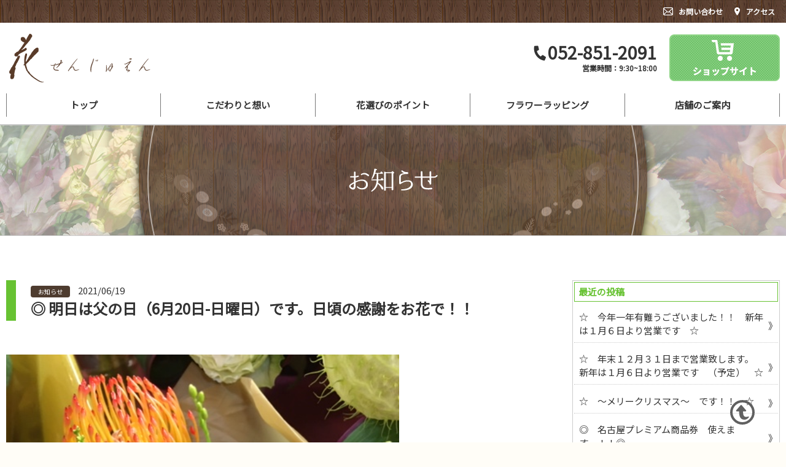

--- FILE ---
content_type: text/html; charset=UTF-8
request_url: https://www.senjyuen.com/%E2%97%8E-%E6%98%8E%E6%97%A5%E3%81%AF%E7%88%B6%E3%81%AE%E6%97%A5%EF%BC%886%E6%9C%8820%E6%97%A5-%E6%97%A5%E6%9B%9C%E6%97%A5%EF%BC%89%E3%81%A7%E3%81%99%E3%80%82%E6%97%A5%E9%A0%83%E3%81%AE%E6%84%9F/
body_size: 22777
content:
<!DOCTYPE html>
<html>
<head>
	<!-- Global site tag (gtag.js) - Google Analytics -->
<script async src="https://www.googletagmanager.com/gtag/js?id=G-6YDZ07GKGB"></script>
<script>
  window.dataLayer = window.dataLayer || [];
  function gtag(){dataLayer.push(arguments);}
  gtag('js', new Date());
  gtag('config', 'G-6YDZ07GKGB');
  gtag('config', 'UA-132866735-1');
</script>
	
	<meta charset="utf-8">
	<title>◎ 明日は父の日（6月20日-日曜日）です。日頃の感謝をお花で！！ | 名古屋市瑞穂区の花屋｜花せんじゅえん</title>
	<meta name="description" content=""/>
	<meta property="fb:app_id" content="xxx">
	<meta name="twitter:card" value="summary">
	<meta name="twitter:site:id" value="xxx">
	<meta property="og:title" content="ページタイトル">
	<meta property="og:description" content="ページの説明">
	<meta property="og:url" content="https://">
	<meta property="og:locale" content="ja_JP">
	<meta property="og:image" content="logo.png"><!--1200*630pxで画像作成。絶対パスで指定-->
	<meta property="og:type" content="website">
	<meta property="og:site_name" content="サイト名">
	<meta property="fb:app_id" content="" />

	<meta property=”article:publisher” content=”https://www.facebook.com/Facebookページネーム” />
	<meta name="viewport" content="width=device-width,initial-scale=1.0">
	<link rel="shortcut icon" href="https://www.senjyuen.com/wp/wp-content/themes/senjyuen/favicon.ico" />

	<link rel="stylesheet" href="https://www.senjyuen.com/wp/wp-content/themes/senjyuen/reset.css" type="text/css">
	<link rel="stylesheet" href="https://www.senjyuen.com/wp/wp-content/themes/senjyuen/style.css" type="text/css">
	<link href="https://fonts.googleapis.com/css?family=Noto+Sans+JP" rel="stylesheet">
	<link rel="stylesheet" href="https://use.fontawesome.com/releases/v5.0.10/css/all.css" integrity="sha384-+d0P83n9kaQMCwj8F4RJB66tzIwOKmrdb46+porD/OvrJ+37WqIM7UoBtwHO6Nlg" crossorigin="anonymous">
	
<!-- All in One SEO Pack 2.10.1 by Michael Torbert of Semper Fi Web Design[405,419] -->
<link rel="canonical" href="https://www.senjyuen.com/◎-明日は父の日（6月20日-日曜日）です。日頃の感/" />
<!-- /all in one seo pack -->
<link rel='dns-prefetch' href='//s.w.org' />
<link rel="alternate" type="application/rss+xml" title="名古屋市瑞穂区の花屋｜花せんじゅえん &raquo; ◎ 明日は父の日（6月20日-日曜日）です。日頃の感謝をお花で！！ のコメントのフィード" href="https://www.senjyuen.com/%e2%97%8e-%e6%98%8e%e6%97%a5%e3%81%af%e7%88%b6%e3%81%ae%e6%97%a5%ef%bc%886%e6%9c%8820%e6%97%a5-%e6%97%a5%e6%9b%9c%e6%97%a5%ef%bc%89%e3%81%a7%e3%81%99%e3%80%82%e6%97%a5%e9%a0%83%e3%81%ae%e6%84%9f/feed/" />
<link rel='stylesheet' id='wp-block-library-css'  href='https://www.senjyuen.com/wp/wp-includes/css/dist/block-library/style.min.css?ver=5.0.22' type='text/css' media='all' />
<link rel='stylesheet' id='wp-pagenavi-css'  href='https://www.senjyuen.com/wp/wp-content/plugins/wp-pagenavi/pagenavi-css.css?ver=2.70' type='text/css' media='all' />
<script type='text/javascript' src='https://www.senjyuen.com/wp/wp-includes/js/jquery/jquery.js?ver=1.12.4'></script>
<script type='text/javascript' src='https://www.senjyuen.com/wp/wp-includes/js/jquery/jquery-migrate.min.js?ver=1.4.1'></script>
<link rel='prev' title='◎ パートさん、アルバイトさん募集中！！　週1〜４日ほど働ける方。' href='https://www.senjyuen.com/%e2%97%8e-%e3%83%91%e3%83%bc%e3%83%88%e3%81%95%e3%82%93%e3%80%81%e3%82%a2%e3%83%ab%e3%83%90%e3%82%a4%e3%83%88%e3%81%95%e3%82%93%e5%8b%9f%e9%9b%86%e4%b8%ad%ef%bc%81%ef%bc%81%e3%80%80%e9%80%b11%e3%80%9c/' />
<link rel='next' title='◎お盆も営業しております。' href='https://www.senjyuen.com/%e2%97%8e%e4%b8%83%e5%a4%95%e3%81%ae%e7%ac%b9%e3%80%80%ef%bc%882%ef%bd%8d%e7%a8%8b%e3%81%ae%e5%a4%a7%e3%81%8d%e3%81%95%ef%bc%89%e5%85%a5%e8%8d%b7%e3%81%97%e3%81%be%e3%81%97%e3%81%9f%e3%80%82/' />
<link rel='shortlink' href='https://www.senjyuen.com/?p=565' />

    <link rel="stylesheet" type="text/css" href="https://www.senjyuen.com/wp/wp-content/themes/senjyuen/js/slick.css">
    <link rel="stylesheet" type="text/css" href="https://www.senjyuen.com/wp/wp-content/themes/senjyuen/js/slick-theme.css">
    <script type="text/javascript" src="https://www.senjyuen.com/wp/wp-content/themes/senjyuen/js/slick.min.js"></script>
	<!--スライダー-->
    <script>
        jQuery(document).ready(function($){
          $('.slick_slider').slick({
          infinite: true,
          dots:false,
          slidesToShow: 5,
          slidesToScroll: 5,
          responsive: [{
               breakpoint: 768,
                    settings: {
                         slidesToShow: 3,
                         slidesToScroll: 3,
               }
          },{
               breakpoint: 480,
                    settings: {
                         slidesToShow: 2,
                         slidesToScroll: 2,
                    }
               }
          ]
     });
});
    </script>
	<!--スライダー終わり-->
	<!--スマホメニュー-->
	<script>
		jQuery(function($){
			var $jsBlogMenuChild = $('.side-menu__li'),
				$body = $('body');
			//blog side menu
			$jsBlogMenuChild.on('click', function () {
				$(this).toggleClass('active');
			});
			//menu btn
			$('#js__sideMenuBtn').on('click', function () {
				$body.toggleClass('side-open');
				$('#js__overlay').on('click', function () {
					$body.removeClass('side-open');
				});
			});
		});
	</script>
	<!--スマホメニュー終わり-->
</head>
    
 
<body id="top" >
    

	<!-- サイドオープン時メインコンテンツを覆う -->
	<div class="overlay" id="js__overlay"></div>

	<!-- サイドメニュー -->
	<nav class="side-menu" id="js__sideMenu">
		<ul class="side-menu__ul">
			<li><a href="https://www.senjyuen.com">トップ</a></li>
			<li><a href="https://www.senjyuen.com/about">こだわりと想い</a></li>
			<li><a href="https://www.senjyuen.com/point">花選びのポイント</a></li>
			<li class="side-menu__li">
				<h2>フラワーラッピング</h2>
				<ul class="side-menu__ul--child">
					<li><a href="https://www.senjyuen.com/bouquet">花束ができるまで</a></li>
					<li><a href="https://www.senjyuen.com/arrangement">アレンジメントができるまで</a></li>
                    <li><a href="https://www.senjyuen.com/scene">シーンにあったお花をご紹介</a></li>
				</ul>
			</li>
			<li class="side-menu__li">
				<h2>店舗のご案内</h2>
				<ul class="side-menu__ul--child">
					<li><a href="https://www.senjyuen.com/info">会社概要・地図</a></li>
					<li><a href="https://www.senjyuen.com/staff">スタッフ紹介</a></li>
					<li><a href="https://www.senjyuen.com/faq">よくある質問</a></li>
                    <li><a href="https://www.senjyuen.com/contact">お問い合わせ</a></li>
				</ul>
			</li>
            <li><a class="spmenu_bnr" href="https://www.senjyuen.com/shop/" target="_blank"><img src="https://www.senjyuen.com/wp/wp-content/themes/senjyuen/img/bnr_shop.png" /></a></li>
		</ul>
	</nav>

	<!-- 開閉用ボタン -->
	<div class="side-menu-btn" id="js__sideMenuBtn">
		<div class="ellipsis-v">
			<span class="point top"></span>
			<span class="point mid"></span>
			<span class="point bot"></span>
		</div>
	</div>

	<!-- メインコンテンツ -->
	<div class="wrapper">
        <div class="hdr_link">
            <div class="contents_inner">
                <p><a href="https://www.senjyuen.com/contact"><img src="https://www.senjyuen.com/wp/wp-content/themes/senjyuen/img/icon04.png" />お問い合わせ</a></p>
                <p><a href="https://www.senjyuen.com/info#access"><img src="https://www.senjyuen.com/wp/wp-content/themes/senjyuen/img/icon03.png" />アクセス</a></p>
            </div>
        </div>
		<header>
			<div class="leftside_box">
				<h1 class="logo"><a href="https://www.senjyuen.com"><img src="https://www.senjyuen.com/wp/wp-content/themes/senjyuen/img/logo.svg" width="235" height="81" alt="花せんじゅえん"></a></h1>
			</div>
			<div class="rightside_box">
				<div class="pc_box">
					<div class="hdr_contact">
						<p class="hdr_btn01"><a href="https://www.senjyuen.com/shop" target="_blank"><img src="https://www.senjyuen.com/wp/wp-content/themes/senjyuen/img/btn_shop.png" width="180" /></a></p>
						<p class="hdr_tel"><span><a href="tel:"><i class="fas fa-phone" aria-hidden="true"></i>052-851-2091</a></span><span class="hdr_hour">営業時間：9:30~18:00</span></p>
					</div>
				</div>
				<div class="sp_box">
					<p class="tel"><a href="tel:052-851-2091"><img src="https://www.senjyuen.com/wp/wp-content/themes/senjyuen/img/btn_tel_sp.png" width="72" /></a></p>
					<p class="mail"><a href="https://www.senjyuen.com/shop/" target="_blank"><img src="https://www.senjyuen.com/wp/wp-content/themes/senjyuen/img/btn_shop_sp.png" width="72" /></a></p>
				</div>
			</div>
		</header>
		<div class="nav_wrapper">
			<nav>
				<ul>
                    <li><a href="https://www.senjyuen.com">トップ</a></li>
                    <li><a href="https://www.senjyuen.com/about">こだわりと想い</a></li>
                    <li><a href="https://www.senjyuen.com/point">花選びのポイント</a></li>
					<li><a>フラワーラッピング</a>
						<div class="sub_menu">
							<ul class="inner_menu">
                                <li><a href="https://www.senjyuen.com/bouquet">花束ができるまで</a></li>
                                <li><a href="https://www.senjyuen.com/arrangement">アレンジメントができるまで</a></li>
                                <li><a href="https://www.senjyuen.com/scene">シーンにあったお花をご紹介</a></li>
							</ul>
						</div>
					</li>
					<li><a>店舗のご案内</a>
						<div class="sub_menu">
							<ul class="inner_menu">
                                <li><a href="https://www.senjyuen.com/info">会社概要・地図</a></li>
                                <li><a href="https://www.senjyuen.com/staff">スタッフ紹介</a></li>
                                <li><a href="https://www.senjyuen.com/faq">よくある質問</a></li>
							</ul>
						</div>
					</li>
				</ul>
			</nav>
		</div>

 
    <div class="UP_teaser">
        <div class="contents_inner teaser_inner">
			<h1><img src="https://www.senjyuen.com/wp/wp-content/themes/senjyuen/img/news/page_title.png" alt=""/></h1>
		</div>
    </div>


	<!--ここまでheader.php----------------------------------------------------------------------------->

<main id="up">
	<section class="contents_wrapper archive_wrapper">
		<div class="contents_inner">
			<div class="post_contents">
								<div class="post_title">
					<div class="category topics">
						<ul class="post-categories">
	<li><a href="https://www.senjyuen.com/category/topics/" rel="category tag">お知らせ</a></li></ul>						<time datetime="2021-06-19">2021/06/19</time>
					</div>
					<h3>◎ 明日は父の日（6月20日-日曜日）です。日頃の感謝をお花で！！</h3>
				</div>
				<div class="post_story">
                    <div class="eyecatch_pic">
                            <figure><img width="640" height="480" src="https://www.senjyuen.com/wp/wp-content/uploads/2020/08/IMG_0270.jpg" class="attachment-post-thumbnail size-post-thumbnail wp-post-image" alt="" /></figure>						</div>
					<p>明日6月20日-日曜日</p>
<p>父の日です！</p>
<p>日頃の思いをお花で表しませんか？</p>
<p>日曜日も通常営業（ａｍ９～ｐｍ６）です。</p>
<p>御来店お待ちしております！！</p>
				</div>
				<div class="pager">
					<span class="prev"><a href="https://www.senjyuen.com/%e2%97%8e-%e3%83%91%e3%83%bc%e3%83%88%e3%81%95%e3%82%93%e3%80%81%e3%82%a2%e3%83%ab%e3%83%90%e3%82%a4%e3%83%88%e3%81%95%e3%82%93%e5%8b%9f%e9%9b%86%e4%b8%ad%ef%bc%81%ef%bc%81%e3%80%80%e9%80%b11%e3%80%9c/" rel="prev">≪ひとつ古い記事へ</a></span>
					<span><a href="https://www.senjyuen.com/news">一覧に戻る</a></span>
					<span class="next"><a href="https://www.senjyuen.com/%e2%97%8e%e4%b8%83%e5%a4%95%e3%81%ae%e7%ac%b9%e3%80%80%ef%bc%882%ef%bd%8d%e7%a8%8b%e3%81%ae%e5%a4%a7%e3%81%8d%e3%81%95%ef%bc%89%e5%85%a5%e8%8d%b7%e3%81%97%e3%81%be%e3%81%97%e3%81%9f%e3%80%82/" rel="next">ひとつ新しい記事へ≫</a></span>
				</div>
							</div>
			<aside>
				<ul class="aside_inner">
							<li id="recent-posts-2" class="widget widget_recent_entries">		<h2 class="widgettitle">最近の投稿</h2>
		<ul>
											<li>
					<a href="https://www.senjyuen.com/%e2%98%86%e3%80%80%e4%bb%8a%e5%b9%b4%e4%b8%80%e5%b9%b4%e6%9c%89%e9%9b%a3%e3%81%86%e3%81%94%e3%81%96%e3%81%84%e3%81%be%e3%81%97%e3%81%9f%ef%bc%81%ef%bc%81%e3%80%80%e6%96%b0%e5%b9%b4%e3%81%af%ef%bc%91/">☆　今年一年有難うございました！！　新年は１月６日より営業です　☆</a>
									</li>
											<li>
					<a href="https://www.senjyuen.com/%e2%98%86%e3%80%80%e5%b9%b4%e6%9c%ab%ef%bc%91%ef%bc%92%e6%9c%88%ef%bc%93%ef%bc%91%e6%97%a5%e3%81%be%e3%81%a7%e5%96%b6%e6%a5%ad%e8%87%b4%e3%81%97%e3%81%be%e3%81%99%e3%80%82%e3%80%80%e6%96%b0%e5%b9%b4/">☆　年末１２月３１日まで営業致します。　新年は１月６日より営業です　（予定）　☆</a>
									</li>
											<li>
					<a href="https://www.senjyuen.com/%e2%98%86-%ef%bc%99%e6%9c%88%ef%bc%91%ef%bc%95%e6%97%a5%ef%bc%88%e7%a5%9d%ef%bc%89-%e6%95%ac%e8%80%81%e3%81%ae%e6%97%a5%e3%80%80%e3%82%ae%e3%83%95%e3%83%88%ef%bc%81%ef%bc%81%e3%80%80%e8%83%a1%e8%9d%b6/">☆　～メリークリスマス～　です！！　☆</a>
									</li>
											<li>
					<a href="https://www.senjyuen.com/%e2%97%8e%e3%80%80%e5%90%8d%e5%8f%a4%e5%b1%8b%e3%83%97%e3%83%ac%e3%83%9f%e3%82%a2%e3%83%a0%e5%95%86%e5%93%81%e5%88%b8%e3%80%80%e4%bd%bf%e3%81%88%e3%81%be%e3%81%99%e3%80%80%ef%bc%81%ef%bc%81%e2%97%8e/">◎　名古屋プレミアム商品券　使えます　！！◎</a>
									</li>
											<li>
					<a href="https://www.senjyuen.com/%e9%ac%bc%e7%81%af%ef%bc%88%e3%81%bb%e3%81%8a%e3%81%a5%e3%81%8d%ef%bc%89%e3%80%81%e5%a4%8f%e3%81%ae%e9%a2%a8%e7%89%a9%e8%a9%a9%e3%81%ae%e3%81%8a%e8%8a%b1%e3%80%81%e5%85%a5%e8%8d%b7%e3%81%97%e3%81%a6/">鬼灯（ほおづき）、夏の風物詩、入荷！！</a>
									</li>
					</ul>
		</li>
<li id="archives-2" class="widget widget_archive"><h2 class="widgettitle">アーカイブ</h2>
		<ul>
			<li><a href='https://www.senjyuen.com/2025/12/'>2025年12月</a></li>
	<li><a href='https://www.senjyuen.com/2025/10/'>2025年10月</a></li>
	<li><a href='https://www.senjyuen.com/2025/07/'>2025年7月</a></li>
	<li><a href='https://www.senjyuen.com/2025/06/'>2025年6月</a></li>
	<li><a href='https://www.senjyuen.com/2025/04/'>2025年4月</a></li>
	<li><a href='https://www.senjyuen.com/2025/02/'>2025年2月</a></li>
	<li><a href='https://www.senjyuen.com/2024/09/'>2024年9月</a></li>
	<li><a href='https://www.senjyuen.com/2024/08/'>2024年8月</a></li>
	<li><a href='https://www.senjyuen.com/2024/07/'>2024年7月</a></li>
	<li><a href='https://www.senjyuen.com/2024/06/'>2024年6月</a></li>
	<li><a href='https://www.senjyuen.com/2024/05/'>2024年5月</a></li>
	<li><a href='https://www.senjyuen.com/2024/04/'>2024年4月</a></li>
	<li><a href='https://www.senjyuen.com/2024/02/'>2024年2月</a></li>
	<li><a href='https://www.senjyuen.com/2023/12/'>2023年12月</a></li>
	<li><a href='https://www.senjyuen.com/2023/11/'>2023年11月</a></li>
	<li><a href='https://www.senjyuen.com/2023/10/'>2023年10月</a></li>
	<li><a href='https://www.senjyuen.com/2023/09/'>2023年9月</a></li>
	<li><a href='https://www.senjyuen.com/2023/07/'>2023年7月</a></li>
	<li><a href='https://www.senjyuen.com/2023/05/'>2023年5月</a></li>
	<li><a href='https://www.senjyuen.com/2023/03/'>2023年3月</a></li>
	<li><a href='https://www.senjyuen.com/2022/12/'>2022年12月</a></li>
	<li><a href='https://www.senjyuen.com/2022/07/'>2022年7月</a></li>
	<li><a href='https://www.senjyuen.com/2022/05/'>2022年5月</a></li>
	<li><a href='https://www.senjyuen.com/2022/02/'>2022年2月</a></li>
	<li><a href='https://www.senjyuen.com/2021/12/'>2021年12月</a></li>
	<li><a href='https://www.senjyuen.com/2021/10/'>2021年10月</a></li>
	<li><a href='https://www.senjyuen.com/2021/09/'>2021年9月</a></li>
	<li><a href='https://www.senjyuen.com/2021/07/'>2021年7月</a></li>
	<li><a href='https://www.senjyuen.com/2021/06/'>2021年6月</a></li>
	<li><a href='https://www.senjyuen.com/2021/05/'>2021年5月</a></li>
	<li><a href='https://www.senjyuen.com/2021/02/'>2021年2月</a></li>
	<li><a href='https://www.senjyuen.com/2021/01/'>2021年1月</a></li>
	<li><a href='https://www.senjyuen.com/2020/12/'>2020年12月</a></li>
	<li><a href='https://www.senjyuen.com/2020/11/'>2020年11月</a></li>
	<li><a href='https://www.senjyuen.com/2020/10/'>2020年10月</a></li>
	<li><a href='https://www.senjyuen.com/2020/09/'>2020年9月</a></li>
	<li><a href='https://www.senjyuen.com/2020/07/'>2020年7月</a></li>
	<li><a href='https://www.senjyuen.com/2020/05/'>2020年5月</a></li>
	<li><a href='https://www.senjyuen.com/2020/03/'>2020年3月</a></li>
	<li><a href='https://www.senjyuen.com/2020/02/'>2020年2月</a></li>
	<li><a href='https://www.senjyuen.com/2019/12/'>2019年12月</a></li>
	<li><a href='https://www.senjyuen.com/2019/11/'>2019年11月</a></li>
	<li><a href='https://www.senjyuen.com/2019/10/'>2019年10月</a></li>
	<li><a href='https://www.senjyuen.com/2019/09/'>2019年9月</a></li>
	<li><a href='https://www.senjyuen.com/2019/05/'>2019年5月</a></li>
	<li><a href='https://www.senjyuen.com/2019/01/'>2019年1月</a></li>
		</ul>
		</li>
<li id="categories-2" class="widget widget_categories"><h2 class="widgettitle">カテゴリー</h2>
		<ul>
	<li class="cat-item cat-item-1"><a href="https://www.senjyuen.com/category/topics/" >お知らせ</a>
</li>
		</ul>
</li>
				</ul>
			</aside>
		</div>
	</section>
</main>

    <article>
		<section class="contents_wrapper band bg03 ftr_contact">
            <div class="contents_inner">
                <!--①3カラムのレイアウトここから-->
				<div class="column_3rd">
					<div class="column3rd_inner btn_tel">
                        <h2>電話でのお問い合わせ</h2>
                        <p class=""><a href="tel:052-851-2091"><i class="fas fa-phone" aria-hidden="true"></i>052-851-2091</a><span>営業時間：9:30~18:00</span></p>
					</div>
					<div class="column3rd_inner btn_mail">
                        <h2>メールでのお問い合わせ<span>(<span>24時間受付)</span></span></h2>
                        <div class="btn_contact hvr01"><a href="https://www.senjyuen.com/contact">お問い合わせフォームへ</a></div>
					</div>
					<div class="column3rd_inner btn_shop">
                        <h4><a class="hvr01" href="https://www.senjyuen.com/shop" target="_blank"><img src="https://www.senjyuen.com/wp/wp-content/themes/senjyuen/img/bnr_shop.png" width="" /></a></h4>
					</div>
				</div>
				<!--①3カラムのレイアウトここまで-->
            </div>
        </section>
    </article>

	<footer class="ftr02">
		<div class="ftr_wrapper01 contents_inner">
			<!--スムーススクロール-->
			<script type="text/javascript">
			jQuery(document).ready(function($){
				$('a[href^="#"]').click(function(){
					var speed = 1100;
					var href= $(this).attr("href");
					var target = $(href == "#" || href == "" ? 'html' : href);
					var position = target.offset().top;
					$("html, body").animate({scrollTop:position}, speed, "swing");
					return false;
				});
			});
			</script>
			<!--スムーススクロール終わり-->

			<div class="topback"><a href="#top"><i class="fas fa-share"></i></a></div>
            
            <h5 class="logo"><a href="https://www.senjyuen.com"><img src="https://www.senjyuen.com/wp/wp-content/themes/senjyuen/img/logo.svg" width="235" height="81"></a></h5>

            <!--①5カラムのレイアウトここから-->
			<div class="column_5th">
				<div class="column5th_inner">
                    <ul id="menu-footer_nav" class="menu">
                        <li><a class="hvr02" href="https://www.senjyuen.com">● TOP</a></li>
                        <li><a class="hvr02" href="https://www.senjyuen.com/shop" target="_blank">● ショッピングサイト</a></li>
                        <li><a class="hvr02" href="https://www.senjyuen.com/contact">● お問い合わせ</a></li>
                    </ul>
				</div>
				<div class="column5th_inner">
					<ul id="menu-footer_nav" class="menu">
				        <li><a>● こだわりと想い</a>
						<ul class="sub_menu">
                            <li><a class="hvr02" href="https://www.senjyuen.com/about">「花 せんじゅえん」の想い</a></li>
						</ul>
						</li>
					</ul>
                </div>
                <div class="column5th_inner">
					<ul id="menu-footer_nav" class="menu">
				        <li><a>● 花選びのポイント</a>
						<ul class="sub_menu">
                            <li><a class="hvr02" href="https://www.senjyuen.com/point">お花選びのポイント</a></li>
                            <li><a class="hvr02" href="https://www.senjyuen.com/scene">シーンにあったお花</a></li>
						</ul>
						</li>
					</ul>
                </div>
                <div class="column5th_inner">
					<ul id="menu-footer_nav" class="menu">
				        <li><a>● フラワーラッピング</a>
						<ul class="sub_menu">
                            <li><a class="hvr02" href="https://www.senjyuen.com/bouquet">花束ができるまで</a></li>
                            <li><a class="hvr02" href="https://www.senjyuen.com/arrangement">アレンジメント</a></li>
						</ul>
						</li>
					</ul>
                </div>
                <div class="column5th_inner">
					<ul id="menu-footer_nav" class="menu">
				        <li><a>● 店舗のご案内</a>
						<ul class="sub_menu">
                            <li><a class="hvr02" href="https://www.senjyuen.com/info">会社概要・地図</a></li>
                            <li><a class="hvr02" href="https://www.senjyuen.com/staff">スタッフ紹介</a></li>
                            <li><a class="hvr02" href="https://www.senjyuen.com/faq">よくある質問</a></li>
						</ul>
						</li>
					</ul>
                </div>
			</div>
			<!--①5カラムのレイアウトここまで-->
            
		</div>
		<div class="copyright">
			<p>&copy;2018 花 せんじゅえん -瑞穂千樹園- </p>
		</div>
	</footer>

</div>
    
</body>
</html>

--- FILE ---
content_type: text/css
request_url: https://www.senjyuen.com/wp/wp-content/themes/senjyuen/reset.css
body_size: 5175
content:
@charset "utf-8";
/* ==============================================================================
マーケティングプラス株式会社
Copyright (C) マーケティングプラス株式会社 All Rights Reserved.

CSS information
 file name  :  reset.css
 style info :  リセット及びbody初期設定
================================================================================= */

/* --------------------------------------------------
	Resetting default margin and padding
-------------------------------------------------- */

html {
	overflow-y: scroll; /* for mozilla: always display scrollbar */
	overflow-x: hidden;
}
body{
	overflow: hidden;
}

body,div,dl,dt,dd,ul,ol,li,h1,h2,h3,h4,h5,h6,pre,form,fieldset,input,textarea,p,blockquote, table, th,td,
tbody, tfoot, thead, object, iframe, code, fieldset, legend, caption,
article, aside, figure, footer, header, hgroup, menu, nav, section, audio, video, canvas {
	margin: 0;
	padding: 0;
	font-size:inherit;
    box-sizing: border-box;
}
address,caption,cite,code,dfn,em,strong,th,var {
	font-style: normal;
}
table {
	font-size:1.4rem;
	border-collapse: collapse;
	border-spacing: 0;
}
h1,h2,h3,h4,h5,h6 {
	font-weight:normal;
    line-height: 1.2;
}
img,fieldset {
	border: 0;
}
li {
	list-style-type: none;
}

/* others
------------------------------------------------ */
a {
	color:inherit;
	text-decoration: none;
    -webkit-transition: all .3s ease-out;
    -moz-transition: all .3s ease-out;
    -ms-transition: all .3s ease-out;
    transition: all .3s ease-out;
	width: 100%;
	height: 100%;
	display: block;
    box-sizing: border-box;
}
.txt a{
	display: inherit;
	text-decoration: underline;
}

a:hover {
    -webkit-transition: all .2s ease-out;
    -moz-transition: all .2s ease-out;
    -ms-transition: all .2s ease-out;
    transition: all .2s ease-out;
}

.hvr01{
    -webkit-transition: all .2s ease-out;
    -moz-transition: all .2s ease-out;
    -ms-transition: all .2s ease-out;
    transition: all .2s ease-out;
}
.hvr01:hover{
	transform: scale( 0.99 );
    -webkit-transition: all .2s ease-out;
    -moz-transition: all .2s ease-out;
    -ms-transition: all .2s ease-out;
    transition: all .2s ease-out;
}
.hvr02:hover{
    color: #67c232;
}

br {
	letter-spacing: normal;
}

img {
	-ms-interpolation-mode: bicubic;
	max-width: 100%;
	height: auto;
	vertical-align: bottom;
}

input[type="text"] {
    padding: 0;
    border: none;
    border-radius: 0;
    outline: none;
    background: none;
}
textarea {
    -webkit-appearance: none;
    -moz-appearance: none;
    appearance: none;
    resize: none;
    padding: 0;
    border: 0;
    outline: none;
    background: transparent;
}
input[type="submit"],
input[type="button"] {
  border-radius: 0;
  -webkit-box-sizing: content-box;
  -webkit-appearance: button;
  appearance: button;
  border: none;
  box-sizing: border-box;
  cursor: pointer;
}
input[type="submit"]::-webkit-search-decoration,
input[type="button"]::-webkit-search-decoration {
  display: none;
}
input[type="submit"]::focus,
input[type="button"]::focus {
  outline-offset: -2px;
}


/*--- default */
html {
	font-size: 62.5%;
}

body {
	background: #fffdf7;
	font-size: 1.5rem;
	color: #333;
	font-family: "Noto Sans JP", "Yu Gothic Medium", "游ゴシック Medium", YuGothic, "游ゴシック体", "メイリオ", Meiryo, "ヒラギノ角ゴ Pro", Osaka, "MS P Gothic", sans-serif;
-webkit-text-size-adjust: 100%;
}
* html body {	/* for IF6 */
	font-family: "Noto Sans JP", "Yu Gothic Medium", "游ゴシック Medium", YuGothic, "游ゴシック体", "メイリオ", Meiryo, "ヒラギノ角ゴ Pro", Osaka, "MS P Gothic", sans-serif;
}

.clearfix:after{
  clear: both;
  content: ".";
  display: block;
  height: 0;
  visibility: hidden;
}

.contents_wrapper{
	margin-bottom: 72px;
}
.contents_wrapper02{
	margin-bottom: 36px;
}
.contents_wrapper.band{
	padding: 72px 0;
}
.contents_wrapper02.band02{
	padding: 36px 0;
}
.contents_inner{
	max-width: 1260px;
	width: 100%;
	margin: 0 auto 36px;
}
.contents_inner:last-child{
	margin: 0 auto;
}
@media screen and (max-width:1260px) {
.contents_inner{
	padding-left: 10px;
	padding-right: 10px;
	box-sizing: border-box;
}
}

@media screen and (max-width:768px) {
.contents_wrapper{
	margin-bottom: 36px;
}
.contents_wrapper.band{
	padding: 36px 0;
}
.contents_inner{
	margin: 0 auto 20px;
}
}


.wf-hannari { font-family: "Hannari"; }
.wf-sawarabimincho { font-family: "Sawarabi Mincho"; }
.wf-notosansjapanese { font-family: "Noto Sans JP"; }
.wf-nikukyu { font-family: "Nikukyu"; }
.wf-roundedmplus1c { font-family: "M PLUS Rounded 1c"; }
.wf-montserrat_subrayada { font-family: 'Montserrat Subrayada', sans-serif; }
.wf-cinzel { font-family: 'Cinzel', serif; }

.yu-mincho { font-family: "Yu Mincho", "YuMincho", serif; }

/*180329追加*/
.txt p{
	margin-bottom: 1em;
	line-height: 1.5;
}
.txt p:last-child,
.txt ul:last-child,
.txt div:last-child{
	margin-bottom: 0;
}
ul li{
	line-height: 1.5;
	margin-bottom: 0.5em;
}
nav ul li{
	margin-bottom: 0;
}

.sp{
	display: none !important;
}
@media screen and (max-width:768px) {
.sp{
	display: inherit !important;
}
.pc{
	display: none !important;
}
}

--- FILE ---
content_type: text/css
request_url: https://www.senjyuen.com/wp/wp-content/themes/senjyuen/style.css
body_size: 56213
content:
/*
Theme Name: 瑞穂千樹園
Theme URI: https://www.senjyuen.com/
description: 「瑞穂千樹園」のテーマです。
Version: 1.0
Author: MarketingPlus nakagawa
Author URI: http://www.plusline-nagoya.jp/
*/


/**ヘッダーのデザインここから********************************************************************/
.hdr_link{
    padding: 8px 0;
    background: url('img/bg01.jpg');
}
.hdr_link .contents_inner{
    text-align: right;
    padding: 0 8px;
}
.hdr_link .contents_inner p{
    display: inline-block;
    color: #fff;
    font-size: 1.2rem;
    font-weight: bold;
}
.hdr_link .contents_inner p:first-child{
    padding-right: 16px;
}
.hdr_link .contents_inner a{
    display: flex;
    align-items: center;
    
}
.hdr_link .contents_inner p img{
    padding-right: 0.8em;
}

header{
	width: 100%;
	max-width: 1260px;
	margin: auto;
	padding-top: 18px;
	padding-bottom: 18px;
	box-sizing: border-box;
	position: relative;
	display: flex;
	-webkit-justify-content: space-between; /* Safari */
	justify-content: space-between;
	-webkit-align-items: center; /* Safari */
	align-items: center;
}

header .logo{
	padding-left: 2%;
}

header .rightside_box{
	width: 54%;
	height: 100%;
	/*background-color: #eee;*/
}

header .rightside_box .pc_box .hdr_contact{
	display: flex;
	flex-wrap: wrap;
	flex-direction: row-reverse;
	align-items: center;
}
header .rightside_box .pc_box .hdr_tel{
	font-size: 2.8rem;
	font-weight: bold;
    text-align: right;
}
header .rightside_box .pc_box .hdr_tel a{
	width: auto;
    height: auto;
    line-height: 1.0;
}
header .rightside_box .pc_box .hdr_tel i{
	font-size: 2.2rem;
	transform:rotate(100deg);
}
header .rightside_box .pc_box .hdr_tel .hdr_hour{
    font-size: 1.2rem;
    display: block;
    line-height: 1.2;
    margin-top: 4px;
    
}

header .rightside_box .pc_box .hdr_btn01{
	margin-left: 20px;
}


header .rightside_box .pc_box i{
	padding-right: 6px;
}

header .rightside_box .sp_box{
	display: none;
}
header .rightside_box .sp_box p{
	width: 36px;
	height: 36px;
}
header .rightside_box .sp_box p a{
	color: #000;
}
header .rightside_box .sp_box .tel{
	margin-right: 10px;
}
header .rightside_box .sp_box .tel i{
	transform:rotate(90deg);
}
header .rightside_box .sp_box .mail i{
	font-size: 2.4rem;
}

@media screen and (max-width:1260px) {
header .rightside_box{
	padding-right: 10px;
}
}
@media screen and (max-width:768px) {
    
.hdr_link{
    position: fixed;
    top: 0;
    width: 100%;
    z-index: 500;
}
header{
	padding-top: 16px;
	padding-bottom: 16px;
	height: 60px;
    position: fixed;
    top: 16px;
    background: rgba(255,255,255,0.9);
    z-index: 500;
}
.side-open header{
	position: fixed;
	top: 0;
	z-index: 9999;
	background-color: #fff;
	padding-top: 10px;
	padding-bottom: 10px;
}

header .rightside_box{
	padding-right: calc(2% + 46px);
	padding-left: 10px;
	width: auto;
	height: auto;
}
header .rightside_box .pc_box{
	display: none;
}
header .rightside_box .sp_box{
	display: flex;
}
.hdr_link .contents_inner{
    display: none;
}
header .logo{
    padding-left: 12px;
}
header .logo img{
    height: 48px;
    width: auto;
}
}



/**ヘッダーのデザインここまで********************************************************************/


/**メニューのデザインここから********************************************************************/
.nav_wrapper{
	border-bottom: 2px solid #ccc;
    padding-bottom: 12px;
}
@media screen and (max-width:768px){
	.nav_wrapper{
		display: none;
	}
}

nav{
	max-width: 1260px;
	width: 100%;
	margin: 0 auto;
	position: relative;
	z-index: 9999;
}

@media screen and (min-width:769px) {
nav > ul{
	display: flex;
	-webkit-justify-content: space-between; /* Safari */
	justify-content: space-between;
	-webkit-justify-content: center; /* Safari */
	justify-content: center;
}

nav > ul > li{
	text-align: center;
	width: 20%;
	max-width: 252px;
	line-height: 1.2;
	color: #333;
	font-weight: 600;
	font-size: 1.2rem;
    border-right: 1px solid #777;
}
nav > ul > li:first-child{
	border-left: 1px solid #777;
}

nav > ul > li a:hover{
	background: url('img/bg01.jpg');
	color: #fff;
}

nav > ul > li > a{
	display: flex;
	align-items: center;
	justify-content: center;
	color: #333;
    font-size: 1.5rem;
    font-weight: bold;
	padding-top: 10px;
	padding-bottom: 10px;
	box-sizing: border-box;
}
nav ul li .sub_menu {
	position: absolute;
	left: 0;
	top: 38px;
	width: 100%;
	background: url('img/bg02.jpg');
    font-size: 1.4rem;
    font-weight: bold;
}
nav ul li .sub_menu .inner_menu{
	display: flex;
	flex-wrap: wrap;
	-webkit-box-pack: justify;
	-ms-flex-pack: justify;
	justify-content: space-between;
}
nav ul li .sub_menu .inner_menu:after{
	content:"";
	display: block;
	width:33%;
}
nav ul li .sub_menu .inner_menu li{
	width: 33%;
}
nav ul li .sub_menu .inner_menu li a{
	overflow: hidden;
	height: 0;
}
nav > ul > li:hover .sub_menu{
    border-top: 2px solid #ccc;      
}
    
nav > ul > li:hover .sub_menu .inner_menu li a{
	overflow: visible;
	height: 40px;
	width: auto;
	min-width: 100%;
	line-height: 1.2;
	display: flex;
	justify-content: center;
	align-items: center;
	color: #333;
}
nav > ul > li:hover .sub_menu .inner_menu li a:hover{
	background: url('img/bg01.jpg');
	color: #fff;
}
}

.wrapper {
	position: relative;
	width: 100%;
	height: 100%;
	-webkit-transition: all .5s ease;
	transition: all .5s ease;
	z-index: 2;
	background: #fff;
}

.side-open .wrapper,
.side-open .overlay {
	-webkit-transform: translate3d(-300px, 0, 0);
	transform: translate3d(-300px, 0, 0);
}

/* サイドオープン時にメインコンテンツを覆う部分 */
.overlay {
  visibility: hidden;
  position: fixed;
  top: 0;
  left: 0;
  display: block;
  width: 100%;
  height: 100%;
  background: rgba(0,0,0,0);
  -webkit-transition: all .5s ease;
  transition: all .5s ease;
  z-index: 3;
}
.side-open .overlay {
  visibility: visible;
  cursor: pointer;
  background: rgba(0,0,0,.7);

}



/* サイドメニュー ※リストのスタイルは省略 */
.side-menu {
  position: fixed;
  top: 0;
  right: -300px;
  width: 300px;
  height: 100%;
  padding-top: 100px;
    padding-left: 2em;
  text-align: left;
  background: url('img/bg02.jpg');
  z-index: 1;
    border-left: 1px solid #4e3c2f;
}
.side-open .side-menu{
	right: 0;
}
@media screen and (min-width:769px) {
.side-menu {
	display: none;
}
}


.side-menu__ul {
	width: 100%;
	height: 90%;
	display: block;
	overflow-x: hidden;
	overflow-y: scroll;
}

.side-menu__ul--child {
	display: none;
	font-size: 1.4rem;
    background: url('img/bg02.jpg');
}

.active .side-menu__ul--child {
	display: block;
}

.side-menu__ul--child li a {
	display: block;
	padding: 8px 0 8px 32px;
	font-size: 14px;
    color: #4e3c2f;
    font-weight: bold;
}

.side-menu__ul > li > a,
.side-menu__ul > li h2 {
	display: block;
	padding: 10px 0 10px 10px;
	color: #4e3c2f;
    font-weight: bold;
    box-sizing: border-box;
}
.side-menu__ul > li > a.spmenu_bnr{
    width: 90%;
    margin: 36px 0 10px 10px;
    padding: 0;
}
.side-menu__ul > li > a.spmenu_bnr:hover{
    background: inherit;
}

.side-menu__ul h2 {
	cursor: pointer;
	-webkit-transition: all .5s;
	transition: all .5s;
}

.side-menu__ul > li > h2:after {
	content: ' +';
	color: #999;
    display: inline-block;
    vertical-align: text-top;
    padding-left: 0.3em;
	font-size: 20px;
}

.side-menu__ul > li.active h2:after {
	content: ' -';
    color: #fff;
}

.side-menu__ul > li > h2:hover,
.side-menu__ul > li a:hover {
	background: #f26964;
	color: #fff;
}

/* --------------------------------------------------- ellipsis btn */
.side-menu-btn {
	position: fixed;
	top: 24px;
	right: 4px;
	width: 42px;
	height: 40px;
	padding: 5px;
	cursor: pointer;
	z-index: 4;
}
.side-open .side-menu-btn{
	background: none;
}
@media screen and (min-width:769px) {
.side-menu-btn {
	display: none;
}
}

.ellipsis-v {
	position: relative;
	display: block;
	cursor: pointer;
	width: 32px;
	height: 28px;
    top: 2px;
}

.ellipsis-v .point {
	position: absolute;
	left: 0;
	right: 0;
	display: block;
	width: 100%;
	height: 4px;
	margin: auto;
	background: #333;
/*	box-shadow: 0 0 8px 0 #161616;
*/	-webkit-transition: all .3s;
	transition: all .3s;
}

.ellipsis-v .point.top {
	top: 0;
}

.ellipsis-v .point.mid {
	top: 0;
	bottom: 0;
}

.ellipsis-v .point.bot {
	bottom: 0;
}

.side-menu-btn:hover .top {
	-webkit-transform: translateY(-2px);
	-ms-transform: translateY(-2px);
	transform: translateY(-2px);
}

.side-menu-btn:hover .bot {
	-webkit-transform: translateY(2px);
	-ms-transform: translateY(2px);
	transform: translateY(2px);
}

.side-open .side-menu-btn:hover .top,
.side-open .top {
	width: 38px;
	height: 1px;
	background: #333;
	-webkit-transform-origin: left top;
	-ms-transform-origin: left top;
	transform-origin: left top;
	-webkit-transform: rotate(45deg);
	-ms-transform: rotate(45deg);
	transform: rotate(45deg);
}

.side-open .mid {
	opacity: 0;
}

.side-open .side-menu-btn:hover .bot,
.side-open .bot {
	width: 38px;
	height: 1px;
	background: #333;
	-webkit-transform-origin: left bottom;
	-ms-transform-origin: left bottom;
	transform-origin: left bottom;
	-webkit-transform: rotate(-45deg);
	-ms-transform: rotate(-45deg);
	transform: rotate(-45deg);
}

.side-open .side-menu-btn:hover .bot,
.side-open .side-menu-btn:hover .top {
	background: #333;
}

/**メニューのデザインここまで********************************************************************/

/**メインティーザーのデザインここから********************************************************************/

.main_teaser{
	background: url(img/main_bg.jpg) top center repeat-x;
    margin-bottom: 18px;
}
@media screen and (max-width: 1260px){
.main_teaser{
    background-size: cover;
}

.main_teaser .teaser_inner {
    padding-left: 0;
    padding-right: 0;
	/*margin: 0 auto 40px;*/
}
}
@media screen and (max-width: 768px){
.main_teaser{
	margin-top: 76px;
}
}

/**メインティーザーのデザインここまで********************************************************************/

/**①2カラムのレイアウトここから********************************************************************/
.column_2nd{
	width: 100%;
	display: flex;
	-webkit-flex-wrap: wrap; /* Safari */
	flex-wrap: wrap;
	-webkit-justify-content: space-between; /* Safari */
	justify-content: space-between;
}
.column_2nd .column2nd_inner{
	width: 48.571429%;
}
@media screen and (max-width:768px) {
.column_2nd .column2nd_inner{
	width: 100%;
	margin-bottom: 20px;
}
.column_2nd .column2nd_inner:last-child{
	margin-bottom: 0;
}
}
/**2カラムのレイアウトここまで********************************************************************/

/**①2カラムの1:2のレイアウトここから********************************************************************/
.column_2nd_12{
	width: 100%;
	display: flex;
	-webkit-flex-wrap: wrap; /* Safari */
	flex-wrap: wrap;
	-webkit-justify-content: space-between; /* Safari */
	justify-content: space-between;
}
.column_2nd_12 .column2nd_inner_1{
	width: 31.42857142857%;
}
.column_2nd_12 .column2nd_inner_2{
	width: 65.71428571428%;
}
@media screen and (max-width:768px) {
.column_2nd_12 .column2nd_inner_1,
.column_2nd_12 .column2nd_inner_2{
	width: 100%;
	margin-bottom: 20px;
}
.column_2nd_12 .column2nd_inner_2{
	margin-bottom: 0;
}
}
/**①2カラムの1:2のレイアウトここまで********************************************************************/

/**①2カラムの2:1のレイアウトここから********************************************************************/
.column_2nd_21{
	width: 100%;
	display: flex;
	-webkit-flex-wrap: wrap; /* Safari */
	flex-wrap: wrap;
	-webkit-justify-content: space-between; /* Safari */
	justify-content: space-between;
}
.column_2nd_21 .column2nd_inner_1{
	width: 31.42857142857%;
}
.column_2nd_21 .column2nd_inner_2{
	width: 65.71428571428%;
}
@media screen and (max-width:768px) {
.column_2nd_21{
	flex-direction: column-reverse;
}
.column_2nd_21 .column2nd_inner_1,
.column_2nd_21 .column2nd_inner_2{
	width: 100%;
	margin-bottom: 20px;
}
.column_2nd_21 .column2nd_inner_2{
	margin-bottom: 0;
}
}
/**①2カラムの2:1のレイアウトここまで********************************************************************/

/**3カラムのレイアウトここから********************************************************************/
.column_3rd{
	width: 100%;
	display: flex;
	-webkit-flex-wrap: wrap; /* Safari */
	flex-wrap: wrap;
	-webkit-justify-content: space-between; /* Safari */
	justify-content: space-between;
}
.column_3rd .column3rd_inner{
	width: 31.428571%;
    margin-bottom: 36px;
}

@media screen and (min-width:768.1px) {
.column_3rd .column3rd_inner:last-child,
.column_3rd .column3rd_inner:nth-last-child(2),
.column_3rd .column3rd_inner:nth-last-child(3){
    margin-bottom: 0;
}
}
@media screen and (min-width:480px) and (max-width:768px) {
.column_3rd .column3rd_inner{
	width: 48.571429%;
	margin-bottom: 20px;
}
.column_3rd .column3rd_inner:last-child{
	margin-bottom: 0;
}
}
@media screen and (max-width:480px) {
.column_3rd .column3rd_inner{
	width: 100%;
	margin-bottom: 20px;
}
.column_3rd .column3rd_inner:last-child{
	margin-bottom: 0;
}
}
/**3カラムのレイアウトここまで********************************************************************/

/**4カラムのレイアウトここから********************************************************************/
.column_4th{
	width: 100%;
	display: flex;
	-webkit-flex-wrap: wrap; /* Safari */
	flex-wrap: wrap;
	-webkit-justify-content: space-between; /* Safari */
	justify-content: space-between;
}
.column_4th .column4th_inner{
	width: 22.857143%;
    margin-bottom: 36px;
}
@media screen and (min-width:768.1px) {
.column_4th .column4th_inner:last-child,
.column_4th .column4th_inner:nth-last-child(2),
.column_4th .column4th_inner:nth-last-child(3),
.column_4th .column4th_inner:nth-last-child(4){
    margin-bottom: 0;
}
}
@media screen and (max-width:768px) {
.column_4th .column4th_inner{
	width: 48.571429%;
	margin-bottom: 20px;
}
.column_4th .column4th_inner:last-child,
.column_4th .column4th_inner:nth-last-child(2){
	margin-bottom: 0;
}
}

/**4カラムのレイアウトここまで********************************************************************/

/**5カラムのレイアウトここから********************************************************************/
.column_5th{
	width: 100%;
	display: flex;
	-webkit-flex-wrap: wrap; /* Safari */
	flex-wrap: wrap;
	-webkit-justify-content: space-between; /* Safari */
	justify-content: space-between;
}
.column_5th .column5th_inner{
	width: 17.714286%;
}

@media screen and (min-width:768px) and (max-width:1050px) {
.column_5th::after{
  content:"";
  display: block;
  width:31.428571%;
}

.column_5th .column5th_inner{
	width: 31.428571%;
	margin-bottom: 20px;
}
.column_5th .column5th_inner:last-child,
.column_5th .column5th_inner:nth-last-child(2){
	margin-bottom: 0;
}
}

@media screen and (min-width:480px) and (max-width:768px) {
.column_5th .column5th_inner{
	width: 48.571429%;
	margin-bottom: 20px;
}
.column_5th .column5th_inner:last-child,
.column_5th .column5th_inner:nth-last-child(2){
	margin-bottom: 0;
}
}
@media screen and (max-width:480px) {
.column_5th .column5th_inner{
	width: 100%;
	margin-bottom: 20px;
}
.column_5th .column5th_inner:last-child{
	margin-bottom: 0;
}
}
/**5カラムのレイアウトここまで********************************************************************/

/**6カラムのレイアウトここから********************************************************************/
.column_6th{
	width: 100%;
	display: flex;
	-webkit-flex-wrap: wrap; /* Safari */
	flex-wrap: wrap;
	-webkit-justify-content: space-between; /* Safari */
	justify-content: space-between;
}
.column_6th .column6th_inner{
	width: 14.285714%;
}

@media screen and (min-width:480px) and (max-width:768px) {
.column_6th .column6th_inner{
	width: 31.428571%;
	margin-bottom: 20px;
}
.column_6th .column6th_inner:last-child,
.column_6th .column6th_inner:nth-last-child(2),
.column_6th .column6th_inner:nth-last-child(3){
	margin-bottom: 0;
}

}
@media screen and (max-width:480px) {
.column_6th .column6th_inner{
	width: 48.571429%;
	margin-bottom: 20px;
}
.column_6th .column6th_inner:last-child,
.column_6th .column6th_inner:nth-last-child(2){
	margin-bottom: 0;
}
}
/**6カラムのレイアウトここまで********************************************************************/




/**table01のレイアウトここから***********/
.table01{
	width: 100%;
}
.table01 tr{
    border-bottom: 1px solid #fff;
}

.table01 .row1{
	width: 30%;
    background: url('img/bg01.jpg');
    color: #fff;
    font-weight: bold;
}
.table01 .row2{
	width: 70%;
    background: #fffee5;
}
.table01 td{
	padding: 20px;
	box-sizing: border-box;
}
@media screen and (max-width:768px) {
.table01 td{
	padding: 1em;
	box-sizing: border-box;
} 
}


/**table01のレイアウトここまで***********/

/**table02のレイアウトここから***********/
.table02{
	width: 100%;
}

.table02 .row1{
	width: 40%;
}
.table02 .row2{
	width: 20%;
}
.table02 .row3{
	width: 20%;
}
.table02 .row4{
	width: 20%;
}
.table02 thead th{
	background-color: #333;
	color: #fff;
	border-right: 1px solid #fff;
	padding: 0.5rem 1rem;
}
.table02 thead th:last-child{
	border-right: 1px solid #333;
}

.table02 td{
	padding: 1rem 1rem;
	box-sizing: border-box;
	border: 1px solid #333;
}

/**table02のレイアウトここまで***********/

/**table03のレイアウトここから***********/
.table03{
	width: 100%;
}

.table03 .row1{
	width: 30%;
}
.table03 .row2{
	width: 70%;
}
.table03 thead th{
	background-color: #333;
	color: #fff;
	border-right: 1px solid #fff;
	padding: 0.5rem 1rem;
}
.table03 thead th:last-child{
	border-right: 1px solid #333;
}

.table03 td{
	padding: 1rem 1rem;
	box-sizing: border-box;
	border: 1px solid #333;
}
@media screen and (max-width:768px) {
.table03 thead{
	display: none;
}
.table03 td{
	display: block;
}
.table03 .row1{
	width: 100%;
	background-color: #333;
	color: #fff;
}
.table03 .row2{
	width: 100%;
}
}

/**table03のレイアウトここまで***********/

/**table04のレイアウトここから***********/
.table04{
	width: 100%;
}

.table04 .row1{
	width: 40%;
}
.table04 .row2{
	width: 20%;
}
.table04 .row3{
	width: 20%;
}
.table04 .row4{
	width: 20%;
}
.table04 thead th{
	background-color: #333;
	color: #fff;
	border-right: 1px solid #fff;
	padding: 0.5rem 1rem;
}
.table04 thead th:last-child{
	border-right: 1px solid #333;
}

.table04 td{
	padding: 1rem 1rem;
	box-sizing: border-box;
	border: 1px solid #333;
}
@media screen and (max-width:768px) {
.table04 thead{
	display: none;
}
.table04 td{
	display: block;
	border: none;
	border-left: 1px solid #333;
	border-right: 1px solid #333;
	border-bottom: 1px solid #333;
}
.table04 td p{
	padding-left: 6rem;
}

.table04 .row1{
	width: 100%;
	background-color: #333;
	color: #fff;
}
.table04 .row2{
	width: 100%;
}
.table04 .row2:before{
	content: attr(label);
	float: left;
	clear:both;
	font-weight:bold;
}

.table04 .row3{
	width: 100%;
}
.table04 .row3:before{
	content: attr(label);
	float: left;
	clear:both;
	font-weight:bold;
}

.table04 .row4{
	width: 100%;
}
.table04 .row4:before{
	content: attr(label);
	float: left;
	clear:both;
	font-weight:bold;
}

}
/**table04のレイアウトここまで***********/

/**table05のレイアウトここから***********/
.table05{
	width: 100%;
}
.table05 td{
	padding: 1.4rem 2rem;
	box-sizing: border-box;
}

.table05 .row1{
	width: 17.142857%;
	border-top: 2px solid #2f4d93;
	color: #2f4d93;
	font-weight: bold;
}
.table05 tr:last-child .row1{
	border-bottom: 2px solid #2f4d93;
}

.table05 .row2{
	width: 82.857143%;
	border-top: 2px solid #aaa;
}
.table05 tr:last-child .row2{
	border-bottom: 2px solid #aaa;
}
@media screen and (max-width:768px) {
.table05 td{
	padding: 1.4rem 1rem;
}

.table05 .row1{
	width: 24%;
}
.table05 .row2{
	width: 76%;
}
}

/**table05のレイアウトここまで***********/



.title01{
    text-align: center;
    margin-bottom: 36px;
}
@media screen and (max-width:768px) {
.title01{
    margin-bottom: 20px;
}
.title01 img{
    max-height: 72px;
}
}

.title02{
    font-size: 2.1rem;
    font-weight: bold;
    color: #4e3c2f;
    padding-bottom: 13px;
    margin-bottom: 36px;
    background: url('img/line03.png') bottom left repeat-x;
}
@media screen and (max-width:768px) {
.title02{
    margin-bottom: 18px;
}
}
    
.title03{
    width: 100%;
    padding: 20px 20px 20px 50px;
    box-sizing: border-box;
    background: url('img/bg_h3.png') center left 1px no-repeat, url('img/bg03.jpg');
    border-radius: 0 16px 0 0;
    color: #fff;
    font-size: 2.1rem;
    font-weight: bold;
    line-height: 1.0;
    margin-bottom: 36px;
}
@media screen and (max-width:768px) {
.title03{
    padding: 10px 1em 10px 36px;
    margin-bottom: 18px;
    background-size: contain;
    font-size: 1.8rem;
}
}

.btn01{
    width: 100%;
    max-width: 396px;
    margin: 0 auto;
    background: url('img/icon02.png') center right 18px no-repeat, url('img/bg01.jpg');
    border: 1px solid #826b5b;
    border-radius: 8px;
    text-align: center;
    font-size: 1.6rem;
    font-weight: bold;
    color: #fff;
}
.btn01 a{
    padding: 20px;
}
@media screen and (max-width:768px) {
.btn01{
    max-width: 288px;
}
}
.bg02{
    background: url(img/bg02.jpg);
}
.bg03{
    background: url(img/bg03.jpg);
}

/**front-pageのレイアウトここから***********/
.slick_slider .column5th_inner{
    padding: 0 9px;
}
.slick_slider .column5th_inner a:focus{
        outline: none;
}
.slick_slider .column5th_inner a:hover{
        transform: scale(0.96);
}

.slick_slider .column5th_inner figure img{
    border-radius: 36px;
    border: 1px solid #ccc;
}
.slick_slider .column5th_inner h3{
    font-size: 1.6rem;
    font-weight: bold;
    line-height: 1.2;
    padding-top: 0.5em;
}
.slick_slider .column5th_inner p{
    font-size: 1.6rem;
    font-weight: bold;
    color: #777;
}

.toppage .contents_02 .archive_list{
    width: 100%;
    max-width: 828px;
    margin: 0 auto 36px;
}
.archive_list .a_news{
    background: url('img/line01.png') bottom left repeat-x;
    padding: 8px 18px 12px;
    display: flex;
    flex-wrap: wrap;
    justify-content: space-between;
}
.archive_list .a_news:first-child{
    padding: 12px 18px 12px;
    background: url('img/line01.png') top left repeat-x, url('img/line01.png') bottom left repeat-x;
}
.archive_list .a_news figure{
    width: 22.72727272727%;
}
.archive_list .a_news figure a{
    overflow: hidden;
    border: 1px solid #ccc;
    border-radius: 6px;
    height: auto;
}

.archive_list .a_news figure img{
    -webkit-transition: all .4s ease-out;
    -moz-transition: all .4s ease-out;
    -ms-transition: all .4s ease-out;
    transition: all .4s ease-out;

}

.archive_list .a_news figure img:hover{
    transform: scale(1.1);
    -webkit-transition: all .4s ease-out;
    -moz-transition: all .4s ease-out;
    -ms-transition: all .4s ease-out;
    transition: all .4s ease-out;
    opacity: 0.9;
}

.archive_list .a_news .news_info{
    width: 74%;
}
.archive_list .a_news .news_info dl{
    margin-bottom: 0.8em;
}
.archive_list .a_news .news_info dd{
    vertical-align: text-bottom;
}
.archive_list .a_news .news_info dt,
.archive_list .a_news .news_info dd{
    display: inline;
}
.archive_list .a_news .news_info time{
    color: #4e3c2f;
    font-size: 1.5rem;
    font-weight: bold;
    margin-right: 8px;
}
.archive_list .a_news .news_info .category a{
    background: #4e3c2f;
    font-size: 1.0rem;
    color: #fff;
    border-radius: 4px;
    line-height: 1.0;
    padding: 3px 10px;
    display: inline;
}
.archive_list .a_news .news_info h3{
    font-weight: bold;
    font-size: 1.5rem;
    line-height: 1.2;
    display: inline-block;
}
.archive_list .a_news .news_info h3 a:hover{
    color: #67c232;
}

@media screen and (max-width:768px) {
.archive_list .a_news{
    padding: 12px 8px 16px;
}
.archive_list .a_news:first-child{
    padding: 16px 8px 16px;
}
}


.toppage .contents_03 .column3rd_inner{
    background: #fff;
    border: 1px solid #ccc;
    border-radius: 36px;
    max-width: 394px;
    margin-left: auto;
    margin-right: auto;
}
.toppage .contents_03 .column3rd_inner .eyecatch01 img{
    border-radius: 36px 36px 0 0;
    border-bottom: 1px solid #4e3c2f;
}
.toppage .contents_03 .column3rd_inner .flowers_info{
    position: relative;
    padding: 18px;
}
.toppage .contents_03 .column3rd_inner .flowers_info h3{
    font-size: 2.1rem;
    color: #4e3c2f;
    font-weight: bold;
    margin-bottom: 0.85em;
    margin-top: 0.15em;
    display: inline-block;
    width: calc(100% - 140px);
    line-height: 1.2;
}
.toppage .contents_03 .column3rd_inner .flowers_info .btn02{
    color: #4e3c2f;
    font-weight: bold;
    line-height: 1.0;
    border: 1px solid #4e3c2f;
    border-radius: 8px;
    position: absolute;
    top: 18px;
    right: 18px;
}
.toppage .contents_03 .column3rd_inner .flowers_info .btn02 a{
    display: flex;
    align-items: center;
    padding: 8px 18px;
}
.toppage .contents_03 .column3rd_inner .flowers_info .btn02:hover{
    background: #4e3c2f;
    color: #fff;
}

.toppage .contents_03 .column3rd_inner .flowers_info .btn02 img{
    padding-left: 0.4em;
    position: relative;
}
.toppage .contents_03 .column3rd_inner .flowers_info .btn02:hover:after{
    position: absolute;
    top: 9px;
    right: 18px;
    width: 13px;
    height: 13px;
    content: '';
    background: url('img/icon05_hvr.png') center center no-repeat;
    background-size: cover;

}
.toppage .contents_03 .column3rd_inner .flowers_info .txt{
    margin-bottom: 1em;
    color: #555;
}

.toppage .contents_04 .column4th_inner{
    text-align: center;
}
@media screen and (max-width:768px) {
.toppage .contents_04 .column_4th .column4th_inner{
	width: 48.571429%;
	margin-bottom: 20px;
}
.toppage .column_4th .column4th_inner:last-child,
.toppage .column_4th .column4th_inner:nth-last-child(2){
	margin-bottom: 0;
}
}


.toppage .contents_05 .column_2nd{
    position: relative;
    margin-bottom: 36px;
}

.toppage .contents_05 .column_2nd .column2nd_inner:first-child{
    width: 40%;
}
.toppage .contents_05 .column_2nd .column2nd_inner:last-child{
    width: 57.14285714285%;
}
.toppage .contents_05 h4{
    position: absolute;
    right: 0;
    top: 0;
}
.toppage .contents_05 h4 + .txt{
    padding-top: 130px;
    font-size: 1.6rem;
    font-weight: bold;
}
.toppage .contents_05 h4 + .txt p{
    line-height: 2.25;
}
.toppage .contents_05 h4 + .txt p.link_txt span{
    color: #4e3c2f;
    margin-right: 36px;
}
.toppage .contents_05 h4 + .txt p.link_txt span a{
    text-decoration: none;
    padding-bottom: 8px;
    background: url(img/line02.png) bottom left repeat-x;
}

.toppage .contents_05 .btn_area{
    max-width: 936px;
    width: 100%;
    margin: 0 auto;
}
.toppage .contents_05 .btn_area .column3rd_inner a{
    max-width: 288px;
    background: url('img/icon02.png') center right 18px no-repeat, url('img/bg01.jpg');
    border: 1px solid #826b5b;
    border-radius: 8px;
    padding: 20px;
    font-size: 1.6rem;
    font-weight: bold;
    color: #fff;
    text-align: center;
    line-height: 1.0;
    box-sizing: border-box;
    margin: 0 auto;
}

@media screen and (max-width:768px) {
.toppage .contents_05 .column_2nd .column2nd_inner:first-child,
.toppage .contents_05 .column_2nd .column2nd_inner:last-child{
    width: 100%;
}
.toppage .contents_05 .column_2nd .column2nd_inner:last-child{
    margin-top: -100px;
}
.toppage .contents_05 h4{
    position: inherit;
}
.toppage .contents_05 h4 + .txt{
    padding-top: 0;
    font-size: 1.4rem;
}
.toppage .contents_05 h4 + .txt p.link_txt span{
    font-size: 1.4rem;
}
}
.toppage .contents_06 h3{
    font-size: 2.1rem;
    font-weight: bold;
    color: #4e3c2f;
    margin-bottom: 0.5em;
}
.toppage .contents_06 h3 + .txt{
    margin-bottom: 36px;
}
.toppage .contents_06 h3 + .txt p{
    line-height: 1.6;
}
.toppage .contents_06 h3 + .txt span{
    color: #67c232;
    font-weight: bold;
    background: #efffe5;
}
.toppage .contents_06 table{
    width: 100%;
    margin-bottom: 36px;
}
.toppage .contents_06 table tr{
    padding: 18px 18px 22px;
    background: url('img/line01.png') bottom left repeat-x;
    display: block;
    box-sizing: border-box;
}
.toppage .contents_06 table tr:first-child{
    padding: 22px 18px;
    background: url('img/line01.png') top left repeat-x, url('img/line01.png') bottom left repeat-x;
}
.toppage .contents_06 table tr .row1{
    font-weight: bold;
    width: calc(56px + 2em);
}
.toppage .contents_06 .column_2nd .column2nd_inner:last-child{
    border: 2px solid #4e3c2f;
    box-sizing: border-box;
}
@media screen and (max-width:768px) {
.toppage .contents_06 .column_2nd{
    flex-direction: column-reverse;
}
.toppage .contents_06 .column_2nd .column2nd_inner:last-child.top_map{
    height: 200px;
    margin-bottom: 20px;
} 
}

/**front-pageのレイアウトここまで***********/

/**下層ページのレイアウトここから***********/

.UP_teaser{
    width: 100%;
    height: 180px;
    background: url('img/main_bg.jpg') top center no-repeat;
    border-bottom: 1px solid #ccc;
    margin-bottom: 72px;
}
.UP_teaser .teaser_inner{
    background: url('img/UPtitle_bg01.png') center center no-repeat;
    height: 100%;
    display: flex;
    align-items: center;
    justify-content: center;
}
.UP_teaser .teaser_inner h1{
    padding-left: 108px;
    padding-right: 108px;
}
@media screen and (max-width:1020px) {
.UP_teaser{
    height: 140px;
}
.UP_teaser .teaser_inner{
    background-size: 90% auto;
}
}
@media screen and (max-width:768px) {
.UP_teaser{
    margin-top: 76px;
    margin-bottom: 36px;
    height: 100px;
}
.UP_teaser .teaser_inner h1 img{
    max-height: 30px;
}
}
@media screen and (max-width:480px) {
.UP_teaser{
    height: 80px;
}
.UP_teaser .teaser_inner h1{
    padding-left: 60px;
    padding-right: 60px;
}
.UP_teaser .teaser_inner h1 img{
    max-height: 19px;
}
}

.UP_prologue .txt p{
    text-align: center;
    font-size: 2.1rem;
    line-height: 2.0;
}
.btn_area01 .column_2nd{
    max-width: 1044px;
    margin: auto;
}
@media screen and (max-width:768px) {
.UP_prologue .txt p{
    font-size: 1.6rem;
    line-height: 2.0;
}
.btn_area01 a{
    max-width: 504px;
    margin: 0 auto;
}
}

/**scene***********/

.scene .column2nd_inner_2 .title04{
    font-size: 4.2rem;
    font-weight: bold;
    margin-bottom: 18px;
    color: #0e3970;
}
.scene .column2nd_inner_2 .txt{
    margin-bottom: 36px;
}

.scene .column2nd_inner_2 .txt p{
    font-size: 2.1rem;
    line-height: 2.0;
}

.scene .column2nd_inner_2 .column_4th .column4th_inner img{
    border-radius: 8px;
    border: 1px solid #4f3828;
}
.scene .contents_07{
    margin-bottom: 144px;
}

@media screen and (max-width:768px) {
.scene .column2nd_inner_2{
    padding-top: 18px;
}
.scene .column2nd_inner_2 .title04{
    font-size: 2.8rem;
    margin-bottom: 0.5em;
}
.scene .column2nd_inner_2 .title04 img{
    height: 24px;
    width: auto;
}
.scene .column2nd_inner_2 .column_4th .column4th_inner{
    margin-bottom: 8px;    
}
    
.scene .column2nd_inner_2 .txt p{
    font-size: 1.4rem;
    line-height: 1.6;
}
.scene .column_2nd_12,
.scene .column_2nd_21{
    max-width: 480px;
    margin: 0 auto;
}
.scene figure{
    text-align: center;       
}
.scene .contents_07{
    margin-bottom: 72px;
}
}
/***********scene**/

/**info***********/
.info .contents_01 .column_2nd{
    max-width: 1044px;
    margin: 0 auto;
}

.info .contents_01 .column_2nd .column2nd_inner:first-child{
    width: 60%;
}
.info .contents_01 .column_2nd .column2nd_inner:nth-child(2){
    width: 36%;
}

.info .contents_02 .accessmap{
    border: 2px solid #4e3c2f;
    box-sizing: border-box;
    height: 480px;
    margin-bottom: 1em;
}

@media screen and (max-width:768px) {
.info .contents_01 .column_2nd .column2nd_inner:first-child,
.info .contents_01 .column_2nd .column2nd_inner:nth-child(2){
    width: 100%;
}
.info .contents_01 .column_2nd .column2nd_inner:nth-child(2) figure{
    text-align: center;
}
}

/***********info**/

/**faq***********/

.title_q{
    font-size: 2.1rem;
    font-weight: bold;
    color: #4e3c2f;
    display: flex;
    align-items: center;
    padding-bottom: 10px;
    background: url('img/line03.png') left bottom repeat-x;
    margin-bottom: 18px;
}
.title_q img{
    padding-right: 0.3em;
}
.title_q + .txt{
    padding-left: 36px;
}
@media screen and (max-width:768px) {
.title_q{
    font-size: 1.8rem;
    margin-bottom: 14px;
}
.title_q + .txt{
    padding-left: 18px;
}
}

.faq .contents_06 .contents_inner{
    text-align: center;
}

.faq .contents_06 h3{
    font-size: 2.1rem;
    font-weight: bold;
    color: #4e3c2f;
    padding-left: 1.5em;
    padding-right: 1.5em;
    position: relative;
    display: inline-block;
}
.faq .contents_06 h3:before{
    width: 1em;
    height: 1em;
    content:'＼';
    position: absolute;
    bottom: 0;
    left: 0;
}
.faq .contents_06 h3:after{
    width: 1em;
    height: 1em;
    content:'／';
    position: absolute;
    bottom: 0;
    right: 0;
}

/***********faq**/

/**about***********/
.about .contents_02 .column_2nd{
    position: relative;
    max-width: 1044px;
    margin: 0 auto;
}
.about .contents_02 .column_2nd .column2nd_inner h3{
    position: absolute;
    top: 36px;
    left: -36px;
}
.about .contents_02 .column_2nd .column2nd_inner .txt{
    padding-top: 192px;
}
.about .contents_02 .column_2nd .column2nd_inner .txt p{
    font-size: 1.6rem;
    line-height: 2.2;
}

.about .contents_03 figure{
    margin-bottom: 1em;
}
@media screen and (max-width:768px) {
.about .contents_02 .column_2nd{
    flex-direction: column-reverse;
}
.about .contents_02 .column_2nd .column2nd_inner:first-child{
    position: relative;
    margin-top: -92px;
}    

.about .contents_02 .column_2nd .column2nd_inner h3{
    position: inherit;
    top: 0;
    left: -24px;
}
 .about .contents_02 .column_2nd .column2nd_inner .txt{
    padding-top: 0px;
}
.about .contents_02 .column_2nd .column2nd_inner:last-child{
    text-align: center;
}
.about .contents_03 .column2nd_inner{
    margin-bottom: 36px;
}
.about .contents_03 .column2nd_inner:last-child{
    margin-bottom: 0;
}
.about .contents_03 figure{
    margin-bottom: 0.6em;
} 
}
/***********about**/

/**point***********/

.point .point_wrapper{
    max-width: 972px;
}
.point .point_wrapper .p_title{
    background: url('img/bg03.jpg') top left;
    padding: 20px 20px 20px 143px;
    border-radius: 16px 16px 0 0;
    border-bottom: 1px solid #ccc;
    color: #fff;
    font-size: 2.1rem;
    font-weight: bold;
    line-height: 1.0;
    position: relative;
}
.point .contents_02 .point_wrapper .p_title:before{
    background: url('img/point/mark01.png') center center no-repeat;
    background-size: cover;
}
.point .contents_03 .point_wrapper .p_title:before{
    background: url('img/point/mark02.png') center center no-repeat;
    background-size: cover;
}
.point .contents_04 .point_wrapper .p_title:before{
    background: url('img/point/mark03.png') center center no-repeat;
    background-size: cover;
}
.point .contents_05 .point_wrapper .p_title:before{
    background: url('img/point/mark04.png') center center no-repeat;
    background-size: cover;
}
.point .point_wrapper .p_title:before{
    width: 108px;
    height: 108px;
    content: '';
    position: absolute;
    top: 0;
    bottom: 0;
    margin: auto;
    left: 18px;
}
.point .point_wrapper .point_inner{
    padding: 18px 36px;
    background: #fffee5;
    border-left: 2px solid #7ba05d;
    border-right: 2px solid #7ba05d;
    border-bottom: 2px solid #7ba05d;
    border-radius: 0 0 16px 16px;
}
.point .point_wrapper .point_inner .column2nd_inner_2{
    padding-top: 36px; 
}
.point .point_wrapper .point_inner .column2nd_inner_1{
    text-align: center;
}
@media screen and (max-width:768px) {
.point .point_wrapper .p_title{
    padding: 14px 14px 14px 92px;
    border-radius: 8px 8px 0 0;
    font-size: 1.8rem;
}
.point .point_wrapper .p_title:before{
    width: 72px;
    height: 72px;
    content: '';
    background-size: cover;
    position: absolute;
    top: 0;
    bottom: 0;
    margin: auto;
    left: 8px;
}
.point .point_wrapper .point_inner{
    padding: 18px;
    background: #fffee5;
    border-radius: 0 0 8px 8px;
}
.point .point_wrapper .point_inner .column2nd_inner_2{
    padding-top: 0; 
}
}


/***********point**/

/**contact***********/

.contact .contents_01 .txt{
    margin-bottom: 36px;
}

.contact .policy{
    max-width: 1044px;
    margin: 0 auto;
    background: #f5f5f5;
    border-radius: 8px;
    padding: 18px;
    color: #555;
}
.contact .policy h3{
    font-weight: bold;
}
@media screen and (max-width:768px) {
.contact .policy{
    font-size: 1.2rem;
}
}
/***********contact**/

/**staff***********/

.staff .contents_01 .contents_inner{
    max-width: 1044px;
}
.staff .contents_01 .column2nd_inner_2 .message{
    max-width: 612px;
    padding: 36px;
    display: flex;
    align-items: center;
    justify-content: center;
    position: relative;
    margin: 0 auto;
}
.staff .contents_01 .column2nd_inner_2 .message:before{
    width: 83px;
    height: 98px;
    content: '';
    position: absolute;
    left: 0;
    top: -24px;
    background: url('img/staff/frame01.png') center center no-repeat;
    background-size: cover;
}
.staff .contents_01 .column2nd_inner_2 .message:after{
    width: 65px;
    height: 110px;
    content: '';
    position: absolute;
    right: 0;
    bottom: -14px;
    background: url('img/staff/frame02.png') center center no-repeat;
    background-size: cover;
}
.staff .contents_01 .contents_inner .column2nd_inner_2 .message h3{
    font-size: 2.1rem;
    line-height: 2.0;
    font-weight: bold;
}
.grn_txt{
    color: #6fa84d;
}
.staff .contents_01 .shadow{
    margin-bottom: 24px;
}
.staff .contents_01 .column2nd_inner_2 .txt p{
    line-height: 1.8;
}
.staff .contents_01 .column2nd_inner_1{
    text-align: center;
}
.staff .contents_02 .a_staff{
    margin-bottom: 36px;
}

.staff .contents_02 h5{
    font-size: 2.1rem;
    font-weight: bold;
    color: #4e3c2f;
    padding-bottom: 14px;
    background: url('img/line03.png') bottom left repeat-x;
    margin-bottom: 18px;
}
.staff .contents_02 h5 .yu-mincho{
    padding-left: 0.2em;
    font-style: italic;
}
.staff .contents_02 .column2nd_inner_1{
    text-align: center;
}
.staff .contents_02 .column2nd_inner_2 .txt p{
    line-height: 1.8;
}
@media screen and (max-width:768px) {
.staff .contents_01 .column2nd_inner_2 .message{
    padding: 18px;

}
.staff .contents_01 .column2nd_inner_2 .message:before{
    width: 60px;
    height: 98px;
    content: '';
    position: absolute;
    left: 0;
    top: -30px;
    background: url('img/staff/frame01.png') center center no-repeat;
    background-size: contain;
}
.staff .contents_01 .column2nd_inner_2 .message:after{
    width: 40px;
    height: 110px;
    content: '';
    position: absolute;
    right: 0;
    bottom: -36px;
    background: url('img/staff/frame02.png') center center no-repeat;
    background-size: contain;
}
.staff .contents_01 .contents_inner .column2nd_inner_2 .message h3{
    font-size: 1.6rem;
}
    
.staff .contents_01 .shadow{
    margin-bottom: 14px;
    text-align: center;
}
    
.staff .contents_02 .a_staff{
    margin-bottom: 24px;
}
 .staff .contents_02 h5{
    font-size: 1.6rem;
    padding-bottom: 14px;
    background: url('img/line03.png') bottom left repeat-x;
    margin-bottom: 12px;
}
}

/***********staff**/


/**arrangement***********/

.overview{
    display: flex;
    flex-wrap: wrap;
    margin-bottom: 18px;
    padding: 18px;
    background: #f5f5f5;
    border-radius: 12px;
    border: 1px solid #eee;
}
.overview h3,
.overview h4{ 
    font-weight: bold;
    margin-bottom: 0.5em;
}
.ov_demand{
    margin-right: 144px;
}
.ov_demand ul,
.price p{
    padding-left: 0.5em;
}

.flow .column4th_inner{
    max-width: 288px;
}

.flow .column4th_inner figure{
    margin-bottom: 0.5em;
    position: relative;
}
.flow .column4th_inner figure:after{
    width: 12px;
    height: 20px;
    content: '';
    background: url('img/allow01.png') center center no-repeat;
    position: absolute;
    top: 0;
    bottom: 0;
    right: -22px;
    margin: auto;
    z-index: 10;
}
.flow .column4th_inner:nth-child(4) > figure:after{
    display: none;
}


.flow .column4th_inner .txt_flow{
    font-size: 1.6rem;
    font-weight: bold;
    color: #4e3c2f;
    display: flex;
    flex-wrap: wrap;
    align-items: center;
    line-height: 1.2;
}
.flow .column4th_inner .txt_flow .num_flow{
    color: #fff;
    display: flex;
    align-items: center;
    justify-content: center;
    width: 28px;
    height: 28px;
    border-radius: 50%;
    background: url('img/bg01.jpg');
    line-height: 1.0;
    margin-right: 8px;
}
.flow .column4th_inner .txt_flow .txt_inner{
    width: calc( 100% - 36px );
}
.arrangement .contents_03{
    margin-bottom: 144px;
}


@media screen and (max-width:1040px) {
.flow .column4th_inner figure:after{
    right: -18px;
}
.flow .column4th_inner .txt_flow .num_flow{
    width: 21px;
    height: 21px;
    margin-right: 6px;
    font-size: 1.3rem;
}
.flow .column4th_inner .txt_flow .txt_inner{
    width: calc( 100% - 27px );
    font-size: 1.4rem;
}
}
@media screen and (max-width:768px) {
.ov_demand{
    margin-right: 72px;
}
.flow{
    justify-content: space-around;
}
.flow .column4th_inner figure:after{
    display: none;
}
.arrangement .contents_03{
    margin-bottom: 72px;
}
    
}
@media screen and (max-width:480px) {
.ov_demand{
    margin-right: 0;
    width: 100%;
    margin-bottom: 1em;
} 
}

/***********arrangement**/


/**formのレイアウトここから***********/
.form .a_form-content{
	max-width: 1044px;
	width: 100%;
	margin: 0 auto 36px;
	display: flex;
	flex-wrap: nowrap;
}
.form .a_form-content .form-content_heading{
	width: 20.689655%;
	min-width: 180px;
}
.form .a_form-content .form-content_heading .heading_txt{
	padding: 0 0 0 72px;
	font-weight: bold;
	position: relative;
}
.form .a_form-content .form-content_heading .heading_txt .heading_label{
	font-size: 1.2rem;
	color: #fff;
	font-weight: 600;
	padding: 3px 12px;
	line-height: 1.0;
	border-radius: 3px;
	background: #777;
	position: absolute;
	left: 0;
	top: 3px;
}
.form .a_form-content .form-content_heading .heading_txt .heading_label.required{
	background: #d40000;
}

.form .a_form-content .form-content_detail .contact-input{
	padding: 15px 24px;
    font-size: 14px;
	font-family: inherit;
    line-height: 1.6;
    letter-spacing: .05rem;
    background-color: #f5f5f5;
    border-radius: 4px;
	border: 1px solid #e5e5e5;
	width: 100%;
	max-width: 240px;
	box-sizing: border-box;
}
.form .a_form-content .form-content_detail .contact-input.contact-address{
    max-width: 720px;
}
.form .a_form-content .form-content_detail .contact-input.contact-mail{
    max-width: 360px;
}
.contact-radio-input{
	border: 1px solid #e5e5e5;
}

.form .a_form-content .form-content_detail textarea{
	display: block;
    width: 100%;
    padding: 15px 24px;
    font-size: 14px;
    line-height: 1.6;
    letter-spacing: .05rem;
    background-color: #f5f5f5;
    border-radius: 4px;
	border: 1px solid #e5e5e5;
	box-sizing: border-box;
}

.form .a_form-content .form-content_detail{
	width: 79.310345%;
}

.q_form .form-content_detail .mwform-checkbox-field.horizontal-item,
.q_form .form-content_detail .mwform-radio-field.horizontal-item{
	display: inline-block;
	padding-right: 1em;
	line-height: 1.6;
}
.mw_wp_form .q_form .form-content_detail .horizontal-item + .horizontal-item{
	margin-left: 0;
}

.form .confirm_area{
	text-align: center;
}
.form .confirm_area input.confirm{
	padding: 18px;
	width: 100%;
	max-width: 396px;
	line-height: 1.0;
	background: url('img/bg01.jpg');
	border-radius: 8px;
	color: #fff;
    font-size: 18px;
	font-weight: bold;
	border: 1px solid #e5e5e5;
}
.form .confirm_area input.confirm:focus{
	outline: none;
}

.confirm_area input.back{
	padding: 18px;
	width: 100%;
	max-width: 180px;
	line-height: 1.0;
	background: #ccc;
	border-radius: 8px;
	color: #555;
	font-weight: bold;
	border: 1px solid #e5e5e5;
}

@media screen and (max-width:768px) {
.form .a_form-content{
	margin: 0 auto 24px;
	padding: 0 0 24px 0;
	flex-wrap: wrap;
	border-bottom: 1px solid #e5e5e5;
}
.form .a_form-content .form-content_heading{
	width: 100%;
	margin-bottom: 12px;
}
.form .a_form-content .form-content_heading .heading_txt{
	font-weight: normal;
}
.form .a_form-content .form-content_detail{
	width: 100%;
}

.form .a_form-content .form-content_detail .contact-input{
	max-width: 100%;
}

    
.form .a_form-content .form-content_detail textarea{
	display: block;
    width: 100%;
    padding: 15px 24px;
    font-size: 14px;
    line-height: 1.6;
    letter-spacing: .05rem;
    background-color: #f5f5f5;
    border-radius: 4px;
	border: 1px solid #e5e5e5;
}
.confirm_area{
	display: flex;
	-ms-flex-wrap: wrap-reverse;
	flex-wrap: wrap-reverse;
	-webkit-box-pack: center;
	-ms-flex-pack: center;
	justify-content: center;
}
.form .confirm_area input.confirm{
	margin-bottom: 8px;
}
.confirm_area input.back{
	max-width: 396px;
}

}

.complete h4{
    font-size: 2.1rem;
    font-weight: bold;
    margin-bottom: 18px;
}
.complete .table01{
    margin-bottom: 1em;
    max-width: 828px;   
}
.complete .table01 .row1{
    width: 40%;
}
.complete .table01 .row2{
    width: 60%;
}
.complete .table01 .row2 a{
    text-decoration: none;
    font-size: 1.8rem;
    font-weight: bold;
}
@media screen and (max-width:768px) {
.complete h4{
    padding-top: 60px;    
}
}


/**formのレイアウトここまで***********/


/**archiveのレイアウトここから***********/

.archive_wrapper .contents_inner{
	display: flex;
	flex-wrap: wrap;
	justify-content: space-between;
}

.archive_wrapper .archive_list{
	width: 70%;
}

.category .post-categories,
.category .post-categories li{
    display: inline;
}

.archive_wrapper aside{
	width: 30%;
	padding-left: 3.174603%;
	box-sizing: border-box;
}

/*サイドバーウィジェットのCSS設定ここから*/

.archive_wrapper aside .aside_inner .widget{
	border: 1px solid #ccc;
	margin-bottom: 20px;
	padding: 2px;
	box-sizing: border-box;
}
.archive_wrapper aside .aside_inner .widget .widgettitle{
	border: 1px solid #67c232;
	padding: 6px 0 6px 6px;
	box-sizing: border-box;
	color: #67c232;
	font-weight: bold;
	box-sizing: border-box;
	margin-bottom: 6px;
}

.archive_wrapper aside .aside_inner .widget ul li{
	padding: 8px 16px 8px 8px;
	border-bottom: 1px dotted #ccc;
}
.archive_wrapper aside .aside_inner .widget ul li a{
	position: relative;
}

.archive_wrapper aside .aside_inner .widget ul li a:after{
	position: absolute;
	top: 0;
    bottom: 0;
	right: -16px;
	margin: auto;
	content: "》";
	width: 16px;
	height: 16px;
}

.archive_wrapper aside .aside_inner .widget #wp-calendar{
	width: 100%;
	text-align: center;
}
.archive_wrapper aside .aside_inner .widget #wp-calendar caption{
	border: 1px solid #67c232;
	padding: 6px 0 6px 6px;
	box-sizing: border-box;
	color: #67c232;
	font-weight: bold;
	box-sizing: border-box;
	margin-bottom: 12px;
}
.archive_wrapper aside .aside_inner .widget #wp-calendar a{
	color: #67c232;
	text-decoration: underline;
}

.archive_wrapper aside .aside_inner .widget_pages .page_item_has_children:after{
	content: '';
	width: 0;
	height: 0;
}
.archive_wrapper aside .aside_inner .widget_pages .page_item_has_children .children{
	margin-top: 6px;
}

.archive_wrapper aside .aside_inner .widget_pages .page_item_has_children ul li{
	border-bottom: none;
	color: #777;
}
.archive_wrapper aside .aside_inner .widget_search{
	padding: 10px;
}


/*サイドバーウィジェットのCSS設定ここまで*/

@media screen and (max-width:768px) {
.archive_wrapper .archive_list{
	width: 100%;
	margin-bottom: 40px;
}
.archive_wrapper .archive_list .a_news dl{
	display: block;
}
.archive_wrapper .archive_list .a_news dl dt{
	padding-right: 0;
	display: block;
}
.archive_wrapper .archive_list .a_news dl dd{
	display: block;
}


.archive_wrapper aside{
	width: 100%;
	padding-left: 0;
}
}

/*WP-pagenaviのページャー設定*/
.pager .wp-pagenavi{
	text-align: center;
	font-weight: bold;
	padding-top: 40px;
}

.pager .wp-pagenavi .pages{
	border:2px solid #ccc;
	color: #ccc;
	display: inline-block;
	padding: 6px;
	margin: 0 6px;
}
.pager .wp-pagenavi .current{
	padding: 6px 12px;
	color: #fff;
	border: 2px solid #4e3c2f;
	background: #4e3c2f;
	margin: 0 6px;
}

.pager .wp-pagenavi a{
	display: inline-block;
	width: auto;
	height: atuo;
	margin: 0 6px;
}
.pager .wp-pagenavi .page{
	padding: 6px 12px;
	color: #4e3c2f;
	border: 2px solid #4e3c2f;
}
.pager .wp-pagenavi .nextpostslink,
.pager .wp-pagenavi .previouspostslink{
	padding: 6px 12px;
	color: #4e3c2f;
}
/*WP-pagenaviのページャー設定ここまで*/


/**archiveのレイアウトここまで***********/

/**singleのレイアウトここから***********/
.archive_wrapper .post_contents{
	width: 70%;
}

.post_contents .post_title{
	padding: 6px 0 6px 24px;
	border-left: 16px solid #67c232;
	box-sizing: border-box;
	margin-bottom: 40px;
}
.post_contents .post_title .category{
	margin-bottom: 4px;
}
.post_contents .post_title .category .post-categories{
	display: inline-block;
}

.post_contents .post_title .category a{
	font-size: 1.0rem;
	display: inline-block;
	width: auto;
	padding: 2px 12px;
	background-color: #4e3c2f;
	color: #fff;
	margin-right: 10px;
    border-radius: 4px;
}
.post_contents .post_title h3{
	font-size: 2.4rem;
	font-weight: bold;
}
.post_contents .post_story{
	margin-bottom: 80px;
}
.post_contents .pager{
	display: flex;
	justify-content: space-between;
}

/*投稿記事内のコンテンツ投稿補助*/
.post_contents .post_story h2{
	font-size: 2.0rem;
	color: #67c232;
	font-weight: 800;
	padding: 12px 0;
	border-bottom: 4px solid #67c232;
	margin-top: 60px;
	margin-bottom: 20px;
}
.post_contents .post_story h3{
	font-size: 1.8rem;
	font-weight: 800;
	padding: 12px;
	box-sizing: border-box;
	border-radius: 6px;
	background: #eee;
	margin-top: 40px;
	margin-bottom: 20px;
}
.post_contents .post_story h4{
	position: relative;
	font-size: 1.6rem;
	font-weight: 800;
	padding-left: 20px;
	margin-top: 30px;
	margin-bottom: 10px;
}
.post_contents .post_story h4:before{
	position: absolute;
	font-size: 1.6rem;
	font-weight: 800;
	content: "●";
	width: 16px;
	height: 16px;
	left: 0;
	top: 0;
	bottom: 0;
	margin: auto;
	display: flex;
	align-items: center;
}
.post_contents .post_story a{
	width: auto;
	height: auto;
	display: inline-block;
	color: #2f4d93;
	text-decoration: underline;
}
.post_contents .post_story p{
	margin-bottom: 1em;
    line-height: 1.6;
}
.post_contents .post_story img{
	margin-top: 1em;
	margin-bottom: 1em;
}
/*.post_contents .post_story img + img{
	margin-left: 1em;
}*/

@media screen and (max-width:768px) {
.post_contents .post_title{
	margin-bottom: 20px;
}
.post_contents .post_story h2{
	margin-top: 40px;
	margin-bottom: 15px;
}
.post_contents .post_story h3{
	margin-top: 30px;
	margin-bottom: 15px;
}
.post_contents .post_story h4{
	margin-top: 20px;
	margin-bottom: 10px;
}
.post_contents .pager{
    font-size: 1.3rem;
}
}
/*投稿記事内のコンテンツ投稿補助*/


@media screen and (max-width:768px) {
.archive_wrapper .post_contents{
	width: 100%;
	margin-bottom: 40px;
}
.post_contents .post_story{
	margin-bottom: 40px;
}
}
/**singleのレイアウトここまで***********/

/*404ページのレイアウト*/
.page_404 .FP_back{
	margin-top: 1em;
	color: #67c232;
	text-decoration: underline;
}

/*404ページのレイアウトここまで*/



.ftr_contact{
    margin-bottom: 0;
    color: #fff;
    font-weight: bold;
}
.ftr_contact h2{
    font-size: 2.6rem;
    font-weight: bold;
    text-align: center;
    line-height: 1.1;
}
.ftr_contact h2 span{
    font-size: 1.4rem;
}
.ftr_contact h2 span span{
    white-space: nowrap;
}
.ftr_contact .btn_tel{
    font-size: 4.2rem;
}
.ftr_contact .btn_tel h2{
    margin-bottom: 0.2em;
}
.ftr_contact .btn_tel a{
    text-align: center;
}
.ftr_contact .btn_tel i{
    font-size: 3.2rem;
    transform: rotate(100deg);
    padding-right: 6px;
}
.ftr_contact .btn_tel span{
    font-size: 1.4rem;
    text-align: center;
    font-weight: normal;
    display: block;
}
.ftr_contact .btn_mail h2{
    margin-bottom: 0.5em;
}
.ftr_contact .btn_mail .btn_contact{
    background: url('img/icon06.png') center left 36px no-repeat, url('img/bg01.jpg');
    background-size: 28px, auto;
    padding: 20px 0 20px 48px;
    font-size: 2.1rem;
    text-align: center;
    border: 1px solid #826b5b;
    border-radius: 8px;
    max-width: 396px;
    margin: 0 auto;
}
.ftr_contact .btn_shop{
    display: flex;
    align-items: center;
    
}

@media screen and (max-width:1020px) {

.ftr_contact h2{
    font-size: 2.1rem;
    line-height: 0.9;
}
.ftr_contact h2 span{
    font-size: 1.2rem;
}
.ftr_contact .btn_tel{
    font-size: 2.8rem;
}
.ftr_contact .btn_tel i{
    font-size: 2.4rem;
}
.ftr_contact .btn_tel span{
    font-size: 1.2rem;
}

.ftr_contact .btn_mail .btn_contact{
    background: url('img/icon06.png') center left 14px no-repeat, url('img/bg01.jpg');
    background-size: 20px, auto;
    padding: 12px 0 12px 28px;
    font-size: 1.6rem;
    max-width: 288px;
}
.ftr_contact .btn_shop{
    display: flex;
    align-items: center;
}  
}
@media screen and (max-width:768px) {
.ftr_contact .column_3rd .column3rd_inner{
    width: 100%;
    padding-top: 36px;
}
.ftr_contact .column_3rd .column3rd_inner:first-child{
    padding-top: 0;
}
.ftr_contact .btn_shop h4{
    margin: 0 auto;
}
}

/**フッターftr02のレイアウトここから********************************************************************/

footer.ftr02{
	width: 100%;
	border-top: 1px solid #ddd;
	background: url('img/bg02.jpg');
}
footer.ftr02 .ftr_wrapper01{
	padding-top: 72px;
	position: relative;
}

footer.ftr02 .topback{
	position: fixed;
	right: 4%;
	bottom: 4%;
	transform:rotate(-90deg);
	z-index: 9999;
}

@keyframes backbtn_clr{
    0% {
		border: 4px solid #333;
		color: #333;
    }
    50% {
		border: 4px solid #fff;
		color: #fff;
    }
    100% {
		border: 4px solid #333;
		color: #333;
    }
}
footer.ftr02 .topback a{
	width: 40px;
	height: 40px;
	border: 4px solid #333;
	border-radius: 50%;
	color: #333;
	font-size: 2.4rem;
	display: flex;
	justify-content: center;
	align-items: center;
	animation-name: backbtn_clr;
	animation-duration: 4s;
	animation-iteration-count: infinite;
	animation-timing-function: ease-in-out;
}

footer.ftr02 .logo{
    text-align: center;
    margin-bottom: 36px;
}
footer.ftr02 .logo a{
    display: inline-block;
    width: inherit;
}


footer .column_5th .menu > li > a{
    margin-bottom: 0.5em;
}
footer .column_5th .menu > li .sub_menu > li{
    background: url(img/bg04.jpg) left 7px center repeat-y;
    margin-bottom: 0;
    line-height: 2.0;
}

footer .column_5th .menu > li .sub_menu > li a{
    padding-left: 26px;
    display: inline-block;
    line-height: 1.2;
    box-sizing: border-box;
}

footer.ftr02 .copyright{
	width: 100%;
	padding: 8px 0;
	background: url('img/bg01.jpg');
}
footer.ftr02 .copyright p{
	width: 100%;
	max-width: 1400px;
	margin: auto;
	text-align: center;
    line-height: 1.0;
    color: #fff;
}

@media screen and (max-width:768px) {
footer.ftr02 .ftr_wrapper01{
	padding-top: 36px;
}
footer.ftr02 .topback{
	right: 20px;
	bottom: 20px;
}
footer.ftr02 .copyright p{
    font-size: 1.2rem;
}
}
@media screen and (max-width: 480px){
footer.ftr02 .column_5th .column5th_inner {
    width: 48.571429%;
    font-size: 1.2rem;
}
footer .column_5th .menu > li .sub_menu > li{
    background: url(img/bg04.jpg) left 5px center repeat-y;
}
footer .column_5th .menu > li .sub_menu > li a{
    padding-left: 18px;
}
}

/**フッターftr02のレイアウトここまで********************************************************************/


--- FILE ---
content_type: text/css
request_url: https://www.senjyuen.com/wp/wp-content/themes/senjyuen/js/slick-theme.css
body_size: 1082
content:
@charset 'UTF-8';
/* Slider */
.slick-loading .slick-list
{
    background: #fff url('./ajax-loader.gif') center center no-repeat;
}

/* Arrows */
.slick-prev,
.slick-next
{
    font-size: 0;
    line-height: 0;

    position: absolute;
    top: 89px;

    display: block;

    width: 58px;
    height: 58px;
    padding: 0;

    cursor: pointer;

    color: transparent;
    border: none;
    outline: none;
    background: transparent;
    background: url('../img/icon01.png') center center no-repeat;
    z-index: 10;
}
@media screen and (min-width:767.1px) and (max-width:1260px) {
.slick-prev,
.slick-next{
    top: calc( 100vw / 11 - 29px );
}
}
@media screen and (max-width:767px) {
.slick-prev,
.slick-next{
    top: calc( 100vw / 6.3 - 29px );
}
}
@media screen and (max-width:480px) {
.slick-prev,
.slick-next{
    top: calc( 100vw / 4.5 - 29px );
}
}

.slick-prev
{
    left: -18px;
    transform: rotateY(180deg);
}
[dir='rtl'] .slick-prev
{
    right: -25px;
    left: auto;
}

.slick-next
{
    right: -18px;
}
[dir='rtl'] .slick-next
{
    right: auto;
    left: 0;
}

--- FILE ---
content_type: image/svg+xml
request_url: https://www.senjyuen.com/wp/wp-content/themes/senjyuen/img/logo.svg
body_size: 19823
content:
<svg xmlns="http://www.w3.org/2000/svg" viewBox="0 0 2653.46 908.7"><defs><style>.cls-1{fill:#593b29;}.cls-2{fill:none;stroke:#593b29;stroke-width:4px;}</style></defs><title>アセット 2</title><g id="レイヤー_2" data-name="レイヤー 2"><g id="logo"><path class="cls-1" d="M394,0c4.39,1.26,8.72,2.78,13.17,3.73,7.56,1.62,11.51,6.84,14.75,13.27,1.38,2.74,4.68,4.6,5.78,7.39,3.69,9.34,8,18.91,2.62,29a49.37,49.37,0,0,1-7.93,11,47.35,47.35,0,0,0-10.22,16c-2.95,7.38-8.05,13.9-12.18,20.82-4.43,7.42-8.58,15-13.32,22.23-3,4.58-6.86,8.62-10.38,12.86-6.84,8.21-13.65,16.45-20.6,24.56-10.3,12-20.56,24.07-31.14,35.84-6.46,7.18-13.78,13.58-20.12,20.85-3.5,4-5.64,9.21-8.67,13.68-1.33,2-3.63,3.24-5,5.17-3.05,4.25-5.6,8.87-8.74,13-2.42,3.21-5.52,5.89-8.15,9-3.77,4.37-7.17,9.07-11.1,13.29-5.55,6-11.36,11.68-17.25,17.3-.91.86-2.87.54-4.29,1a8.18,8.18,0,0,0-3.41,1.57,69.54,69.54,0,0,0-4.71,5.68l-1.38-.48,2.76,6.43c5.25-2.19,10.66-4.07,15.72-6.65q16.37-8.32,32.4-17.28c4.26-2.38,8.06-5.6,12.16-8.3a57.46,57.46,0,0,1,5.56-2.91c1-.5,2.3-.71,3-1.47a14,14,0,0,1,17.32-2.69c.54.33,1.64.48,1.67.8.86,8.84,7.59,15.46,7.63,25.31,0,8.87-3.86,10.58-9.49,15.18-9.83,8-21.21,12.76-31.76,19.11-8.89,5.35-18.76,9.05-28.07,13.74-3.07,1.54-5.58,4.16-8.62,5.8-3.26,1.77-6.94,2.75-10.26,4.45-6.47,3.31-12.47,7.94-19.28,10.11-11.78,3.77-20.6,11.69-30.18,18.65-1.17.86-2.93.91-4.08,1.78-2.7,2-5.64,4-7.68,6.61-4.57,5.91-8.87,12.06-12.84,18.39a25.3,25.3,0,0,0-3.32,9.15c-1.23,7.31-4.68,10.77-12,9.82-5.53-.72-10.82-1.46-16,1.12a.69.69,0,0,1-.49,0c-3.94-1.73-7.82-2.4-11.7.27-.36.24-1.32-.14-1.88-.45-4.46-2.46-8.69-5.43-13.36-7.38-8.65-3.62-9.9-11.26-10-18.8a77.68,77.68,0,0,1,2.62-21.52c1.35-4.93,3.19-11,10.72-10.89,1.36,0,3-1.41,4.07-2.57,4.52-4.9,8.75-10.07,13.3-14.94,6.65-7.14,15-11,24.5-13.25,9.16-2.14,16.28-7.88,22-15.51,9-11.93,18.24-23.62,27.5-35.32,4.49-5.68,9.49-11,13.81-16.77,3.75-5,6.69-10.69,10.32-15.84s7.89-10,11.61-15.17,8.87-9.95,10-15.61c2.15-10.33,11-15.32,15.59-23.58,5.39-9.74,12.34-18.61,18.51-27.93a33,33,0,0,0,2.26-5.22c-10.65-4.56-21.42-8.26-31.24-13.67-7.34-4-13.69-10-20.06-15.63-4.26-3.75-7.53-8.61-11.74-12.44a17.64,17.64,0,0,1-5.12-17.27c1.9-8.27-.72-16.11.25-24.09.22-1.82.3-4,1.29-5.35a30.85,30.85,0,0,1,17.49-12,67,67,0,0,1,36.32-.16c6.92,1.88,13.14,5.52,17.48,12.74,3.18,5.27,8.93,9.23,11.91,15.15,3.27,6.48,7,12.75,9.81,19.42.89,2.11-.57,5.2-.94,7.85-.23,1.59-.43,3.17-.65,4.76l1.21.33c.63-.88,1.57-1.68,1.82-2.66,2.27-8.87,8.54-15.61,12.42-23.61s7.61-16.17,11.55-24.19c1.51-3.08,3.39-6,5.12-8.93,6.33-10.78,12.86-21.45,18.9-32.39,2.09-3.79,2.8-8.08,7.67-10,1.61-.64,2.61-4.13,2.93-6.45,1.33-9.51,8.11-12.18,16.12-13.61.63-.11,1.14-.81,1.71-1.24Z"/><path class="cls-1" d="M647,900c-5.57,5-11.92,7.11-19.57,6.75-4.86-.22-9.92,2.42-14.68,1.87-4.36-.5-8.37-3.71-12.65-5.43a30.18,30.18,0,0,0-6.85-1.56c-2.54-.38-5.18-.24-7.68-.79a49.14,49.14,0,0,1-10-3C569.68,895.14,564,892,558.17,889c-.41-.21-.73-1-1-.93-7,.55-11.22-4.83-16.45-7.95-4.32-2.58-8.38-5.61-12.67-8.26-4.65-2.88-9.42-5.56-14.17-8.28-3.14-1.8-6.46-3.33-9.49-5.3-9.54-6.2-19-12.51-28.46-18.85-5.44-3.65-10.92-7.28-16.15-11.21-14.36-10.8-28.88-21.42-42.77-32.79-6.85-5.61-12.39-12.8-18.66-19.14-10.09-10.2-20.59-20-30.34-30.53-6.23-6.71-11.44-14.35-17.09-21.59-8.49-10.88-13.38-24.33-24.18-33.6a11.22,11.22,0,0,1-3.55-5.92c-3.36-17.15-12.83-31.86-18.78-47.94C300.8,627,299,616.78,295.67,607c-2.54-7.54-6.11-14.73-9.53-22.82-4.24,4.64-8.49,6.54-13.83,5.3-3.89-.9-5.46-2.92-3.88-6.82,1.78-4.4,2.82-9.14,9.24-9.53,3.28-.19,6.95-9.77,6.69-14.67-.76-14.19-1.33-28.38-2-42.56-.22-4.72-1-9.47-.68-14.15.83-12.74,2.08-25.46,3.17-38.19.5-5.76,1-11.52,1.56-17.28,2.06-20.95,6.24-41.45,14-61.06,2.27-5.74,5.09-11.65,9.11-16.2s10.14-3.67,15.81-1.59c5,1.83,6.35,5.89,7.53,10.3.49,1.82,1.16,3.59,1.64,5.41s1.42,3.81,1.2,5.6c-.62,5.2-1.57,10.37-2.65,15.5-2.05,9.6-5.11,19.08-6.18,28.78-.94,8.56-3.15,16.71-5.09,25-2.38,10.13-4,20.54-7.38,30.31-3.33,9.56-2.26,19.17-2.81,28.78-.11,2,1.56,4.06,2.73,6.87,3-3.46,5.67-6.06,7.73-9.09q7.77-11.46,15.06-23.25c5-8,9.69-16.24,14.61-24.31,2.47-4.06,6.41-7.68,7.5-12,2.48-9.94,9.24-17.47,13.37-26.42,1.9-4.12,5.75-7.33,8.95-11.24l-2.77-1.75c2.23-2.45,4.5-4.93,6.74-7.44a36.12,36.12,0,0,0,2.38-3c1.4-2,2.31-4.87,4.2-5.78,7.21-3.46,8.7-11,12.67-16.72,4.47-6.42,6.23-14.58,12.46-20a1.72,1.72,0,0,0,.6-.78c2.46-12.09,13.54-18.32,19.17-28.26,4.88-8.64,12.55-15.07,18.22-23.16a137.62,137.62,0,0,1,18.59-21.44c7.89-7.37,16.94-13.5,25.31-20.36,5.61-4.59,11.34-8.13,19-8.09,3.63,0,7.22-2,10.91-2.71,7.8-1.43,12,3.51,15.87,9.18,1.27,1.87,3.39,3.15,4.7,5a10.11,10.11,0,0,1,2,5.14q.4,14,.26,28c-.06,5.61-.5,11.23-.94,16.82-.42,5.27-3,9.37-6.3,13.55s-7.59,7.07-12.1,9.79c-1.37.83-2,2.76-3.22,4-3.47,3.72-7,7.36-10.56,11-5.17,5.35-10.24,10.8-15.54,16q-10,9.89-20.39,19.44c-4.11,3.79-9,6.86-12.7,11-7,7.61-13.24,15.84-20,23.6a79,79,0,0,1-10.2,9.75c-5.49,4.37-8.71,10.08-11.84,16.18-1.87,3.65-5,7.41-8.6,9.25-8.93,4.62-16.91,10.48-23,18.13-10.09,12.64-23.33,22.46-31.73,36.69-3,5.06-8.33,9.1-13.36,12.48-8,5.37-14,12.34-19.42,20.08a16.12,16.12,0,0,1-5.61,4.75c-8.09,4.21-10.16,11.38-9.68,19.57.57,9.82,1.35,20,6.1,28.6,4,7.31,3.33,15.85,7.81,22.75a4.17,4.17,0,0,1,.41,2.44c-.79,9.44,4.5,16.93,7.45,25.26,2.45,6.95,4.64,14,7.73,20.7,4.62,10.05,9.44,19.93,18.11,27.53.36-1,.75-2.1,1.13-3.17,7.81,6.08,13.79,13.26,16.77,22.82.86,2.75,3.33,5,5.09,7.48,5,7.05,10.07,14.08,15.76,22,2.65,0,5.74,1.16,6.85,6.21.43,2,4,3.12,5.84,4.91,1.56,1.5,2.63,3.5,4.13,5.06a46.54,46.54,0,0,0,4.64,3.86c2.14,1.69,4.24,3.44,6.47,5s5.09,2.85,7.18,4.76c5.24,4.78,10.21,9.84,15.28,14.8.24.23.45.49.71.7,9,7.18,17.26,15.68,27.19,21.21,12.31,6.87,22.64,16.24,34.36,23.72,1.89,1.21,4.35,1.53,6.22,2.75,4.7,3.06,9.19,6.43,13.8,9.63,4,2.79,8,5.68,12.17,8.23,5.57,3.41,11,8.49,17,9.33,8.76,1.23,13.2,8.76,21,11,10,2.81,19.46,7.4,29.45,10.09,6.77,1.81,14,3.69,21.15,1.28a11,11,0,0,0,3.74-2.24c2.56-2.3,4.79-2.83,6.73.64Z"/><path class="cls-1" d="M0,709c1.55-4,3-8,4.68-12q3-7,6.51-13.85c.44-.88,1.82-1.26,2.67-2,1.33-1.12,3.57-2.24,3.69-3.53.41-4.59,5.4-7.66,4-12.84-.23-.84,1.05-2.66,2.06-3.19,6.46-3.37,6-10.4,8.6-15.75,1.92-3.86,4.08-7.6,6.13-11.4a6.67,6.67,0,0,0,.81-1.71c1.34-6.74,6-10.43,11.93-12.81,5-2,5.53-6.79,6.55-11,1.66-6.89,4.3-12.86,10.18-17.41,2.55-2,4.09-5.42,5.7-8.4,3-5.59,5.39-11.55,8.7-16.94,3.93-6.41,9.49-11.84,9.21-20.3-.06-1.93,2.79-3.8,3.81-5.94,2.56-5.38,4.73-11,7.3-16.34,1.12-2.33,3-4.31,4.29-6.56,1.93-3.26,3.55-6.71,5.57-9.91,2.45-3.88,5.18-7.58,7.79-11.36.64-.94,2-2,1.8-2.8-1.73-8.62,6.81-13.17,8.08-20.63.28-1.66,2.51-3,3.77-4.49,4.06-4.91,8.6-9.53,12-14.89,2.42-3.86,3.06-8.8,4.89-13.09,1.06-2.47,2.87-4.61,4.39-6.87,1.76-2.64,3.54-5.27,5.39-7.84a14.86,14.86,0,0,1,2.61-2.87c5.78-4.63,11.66-9.13,17.4-13.8,5.11-4.15,11.89-2.55,14.67,3.45,2.18,4.71,5.06,9.14,6.78,14,1.16,3.3,1.17,7.12,1.14,10.71,0,4.92-3.19,7.12-7.17,6.63-2.19,4.8-4.52,9.05-6.06,13.57-.92,2.73-.82,5.88-.81,8.84,0,6.42-3,11.14-8.11,14.47-4.23,2.75-5.71,6.8-5.85,11.33-.19,6.24-3.56,11.16-6.89,15.7s-6.4,8.65-7.45,14.65c-.66,3.82-5.32,6.8-7.57,10.54-2.5,4.16-4.28,8.77-6.42,13.16-.72,1.47-1.24,3.54-2.46,4.16-6.34,3.28-7,9.84-9.14,15.39-6.33,16.66-11,34-22.24,48.45-2.82,3.62-2,7.06-.48,11.43,2.49,7.23,8.88,13.1,7.8,21.57-.14,1.1.18,2.49-.37,3.27-4.69,6.63-5,14.44-6.57,22-1.3,6.06-4.52,11.69-6.44,17.65a92.24,92.24,0,0,0-2.65,12.37c-1.12,6.27-1.88,12.6-3.13,18.83-2,10.16-4.29,20.28-6.6,30.38-2.08,9.09.42,17.51,3.26,26,.7,2.07,1.35,4.59.81,6.58-2.91,10.91-7.12,21.56-9.11,32.62-2.29,12.7-10.82,19.45-20.25,26.18-3.08,2.2-5.63,1.73-8.83,1-1.66-.37-3.69.82-5.51,1.41-.53.18-.9.86-1.42,1-9.7,3-24.08-1.87-28.82-10.83-2.36-4.47-2.92-10-3.89-15.08-1.27-6.69-.51-13.33,0-20.14.9-11.64,6.11-22.19,6.86-33.78.27-4.29,2.56-8.43,3.86-12.66.56-1.83.93-3.72,1.61-6.47-12,4.28-19.46-1.4-26.3-9.08-3.54-4-4.84-8.46-5.13-13.59-.27-4.76-1-9.5-1.58-14.24Z"/><path class="cls-2" d="M923.58,688.09a285,285,0,0,0-32.07-2.69,107.17,107.17,0,0,1-30.27-4.9,40.46,40.46,0,0,1-21.77-16.78A54.53,54.53,0,0,1,835,645.2a69.2,69.2,0,0,1,2.12-20.74q2.7-11.09,6.31-22.48l4.75-12h-5.7q-7.78,1.59-15.62,2.85a97.2,97.2,0,0,1-15.44,1.26H795.63a17.94,17.94,0,0,1-12.46-6.64l.55-4.75,1.88-.95-.35,4.11A19.54,19.54,0,0,0,796.44,589h12.82l42.4-7.92q3.87-7.27,8-14.72a59.77,59.77,0,0,1,9.69-13.14l4.32-.63,3.57,4.75h-1l-5.2-1.59a75.2,75.2,0,0,0-7.25,11.4,81.43,81.43,0,0,0-5,12.35H862q15.22-4.11,30.62-8.23t30.25-8.55q14.85-4.43,30.58-10.13,4.51-7.27,8.71-15a172.09,172.09,0,0,0,7.54-15.83A99.14,99.14,0,0,0,975,504.47l.37-3.17h-3.48l-9.59,7.28,2-6.33,7.67-8.23a16.16,16.16,0,0,1,10.62-2.53l4.88,7.59a53.19,53.19,0,0,1-2.64,15.36l-5.15,16.3-6.82,14.57h1.58q6.51-2.53,12.73-5.7a86.56,86.56,0,0,0,12.89-8.23l2.13-4.75h1.58q3.12,3.17-.26,8.86a67,67,0,0,1-9.92,9.34,48.26,48.26,0,0,1-11.33,6.81l-16.68,5.7a135.37,135.37,0,0,1-15.11,23.74,237.14,237.14,0,0,1-19.56,21.85q-10.59,10.44-21.6,20.26h-1.9l-8,7.28-12.55,6.65.5-1.58a235.54,235.54,0,0,0,21.35-22.48q9.71-11.71,19.17-23.59a283.3,283.3,0,0,0,17.67-24.85H943q-14.58,5.07-29.13,9t-29.2,7.76a291.11,291.11,0,0,1-29.29,6l-9.5,30.07a109.42,109.42,0,0,0-2.05,16A55.06,55.06,0,0,0,844.9,648a35.17,35.17,0,0,0,5.39,12.51,49.11,49.11,0,0,0,22.9,12.19,110.92,110.92,0,0,0,29.65,2.85q16-.48,26.86,6.17l-.87,4.75Z"/><path class="cls-2" d="M1110.72,694.74l-2.31-5.7q26.23-38.94,53.13-76.46t56-74.4a789.22,789.22,0,0,1,62.37-70.12l3.46-.95-.3.95q-23.4,26-44.77,53.5t-41.93,55.57q-20.58,28-40.34,56.51h1.58A99.78,99.78,0,0,1,1170.74,623a83.53,83.53,0,0,1,14.9-8.07l14.11-1.58a19.1,19.1,0,0,1,12.86,11.39,155.67,155.67,0,0,1,6,18.21,85.25,85.25,0,0,0,7.17,18.36,33.24,33.24,0,0,0,13.06,13.77,72,72,0,0,0,10.65,2.38,84.28,84.28,0,0,0,12.1.79q8.42-1.57,17.46-3.17t17.87-4c5.89-1.59,11.83-3.22,17.86-4.91l-.2.63a226.51,226.51,0,0,1-23,9.82q-11.43,4.11-23.4,7.44a69.12,69.12,0,0,1-24,2.37,41.94,41.94,0,0,1-15.83-6,28.77,28.77,0,0,1-10.56-12.67,100.89,100.89,0,0,1-6.41-16.3q-2.35-8.07-4.55-16.15a27.87,27.87,0,0,0-8.63-13.77l-8.56-1a39.46,39.46,0,0,0-11.79,5.22,97.49,97.49,0,0,0-11.29,8.71q-10.1,8.86-19.21,18.2a200.71,200.71,0,0,0-16.76,19.47q-7.65,10.14-15.15,20.9Z"/><path class="cls-2" d="M1538.7,714.69a112.68,112.68,0,0,1-9.63-41.16,181,181,0,0,1,3.85-45.75,485.42,485.42,0,0,1,12.43-47.33q5.73-16.14,12.41-32.77t12.67-33.08q6-16.47,10.45-33.56l1.68-12.35a4.63,4.63,0,0,1,5.13-2.22,25.72,25.72,0,0,1,1.49,15.83q-1.7,8.86-3.34,17.1l-13.61,43.06L1551.84,602a236.08,236.08,0,0,0-7.72,38.47q-2.05,18.51-3,37.2t-1.73,37ZM1636,512.06l-5.73-7.91,3-11.4,5.55-2.53,2.68,2.53-1.8,17.73-1.13,1.58Zm21.7,3.49.3-.95q-.43-6.64-.76-13.14a32.63,32.63,0,0,1,2.61-13.77l1.46-1.59H1666q2,6.66-1.42,15.52Z"/><path class="cls-2" d="M1890.17,710.26l.3-1,15.77-33.88h-1.58a61.61,61.61,0,0,1-13.88,8.87,27.85,27.85,0,0,1-14.1,2.53l-6-5.07a27.08,27.08,0,0,1-2-13.77,105.05,105.05,0,0,1,2.85-15.51q2.07-8.09,4.67-16.31h-1.58a287.64,287.64,0,0,0-20.08,22.48A194.23,194.23,0,0,0,1837.83,683a258.42,258.42,0,0,0-13,25.64H1821q2.6-21.21,4.24-41.95t1.55-41q-.09-20.25,1.25-40.52h1.9a190.17,190.17,0,0,1,3.36,32.45q.35,16.94,0,33.72a306.66,306.66,0,0,1-2.83,34.51H1832a254.66,254.66,0,0,1,32.66-42.74,160.45,160.45,0,0,0,29.53-43.38q10.72-23.41,32.78-42.1a17.8,17.8,0,0,1,10.41-1.91,21.65,21.65,0,0,1,6,13.94L1941.15,595q5.07,0,7,3.8,2.52,5.07.37,11.88t-4.55,14.4A140.81,140.81,0,0,1,1925.85,653,125.8,125.8,0,0,0,1908,681.29a165.78,165.78,0,0,1-16.91,29Zm2.39-32.61a51.31,51.31,0,0,0,10.48-7.6c3.15-3,6.21-5.8,9.19-8.55q3.23-8.24,6.73-16.78t6.14-16.94q2.65-8.38,5.55-17.57l2-11.4-2-.63a93.75,93.75,0,0,0-14.72,6.49,112.82,112.82,0,0,0-14.35,9.34L1887,625.09a33.93,33.93,0,0,0-5.62,10.77l-4,12.66a143,143,0,0,0-2.94,16.3,19.57,19.57,0,0,0,3.68,14.41l6.68,1.9Zm-2.8-58.26q7.5-5.7,14.75-10.6a134.36,134.36,0,0,1,14.41-8.55,58.8,58.8,0,0,1,14.95-5.23l.6-1.9q.91-7.9,1.46-16.14a58,58,0,0,0-1-15.52l-4.87-.63a41.89,41.89,0,0,0-10.87,8.87q-5.13,5.7-8.84,10.44a215.46,215.46,0,0,0-12,19.32q-5.58,10.13-10.26,19.94l.43.64Zm40.77,20.26.5-1.58q4.31-6.65,8.36-13.93a53.43,53.43,0,0,0,5.69-15.51l-1.94-8.87-2.24-1-1.8,5.7-9.72,35.78Z"/><path class="cls-2" d="M2221.06,711.84q6.58-3.8,13.23-7.28t13.27-7.44a46.23,46.23,0,0,0,11.7-10,66.81,66.81,0,0,0-18.67-2.53q-10,0-20.25.48t-16.18-4.91q-2-3.79-.22-9.34t3.45-10.92a80.82,80.82,0,0,0,8.19-17.89q3-9.33,5.85-18.52l-1.08-7.6h-2.22a82.15,82.15,0,0,0-16.66,12.66q-7.38,7.29-14.42,14.57h-5.38q-2.37-2.53.08-7.28,15.73-17.73,31.46-35.94t31.24-36.72q15.51-18.53,29.21-37.84H2273q-16.22,9.2-32.46,18t-32.74,16.94a86.71,86.71,0,0,1-33.56,9l-5.13-3.8-.83-5.38h1q3.67,5.38,12.73,3.8a271.42,271.42,0,0,0,36.43-17.1q18.07-10.12,35.94-20.58a241.72,241.72,0,0,1,36.21-17.41l2.47,2.21-2.2,7q-10.4,15.84-22.1,30.87t-24.08,29.6q-12.36,14.57-24,29.44l7.75,2.54q3,7.59.67,17.41t-5.41,19.63l-10.13,24.06.25,2.22a57.44,57.44,0,0,0,18.82,2.06q10.13-.48,20.1,0t15.88,5.85l-.19,7.6-5.48,6.33a149.43,149.43,0,0,1-14,6.81q-7.12,3-14,5.38A138.77,138.77,0,0,1,2221.06,711.84ZM2283.88,482l.3-.95,3.28-5.38q-7,0-14.3-.32a34.13,34.13,0,0,1-12.87-2.85l.57-3.8a59.58,59.58,0,0,1,16.78-5.54q8.54-1.42,17.38-2.38l7.34,3.8-1.21,8.87-8.87,6Z"/><path class="cls-2" d="M2446.41,694.74l-2.31-5.7q26.24-38.94,53.13-76.46t56-74.4a790.81,790.81,0,0,1,62.37-70.12l3.46-.95-.3.95q-23.4,26-44.76,53.5T2532,577.13q-20.57,28-40.34,56.51h1.59A99,99,0,0,1,2506.43,623a83.87,83.87,0,0,1,14.9-8.07l14.12-1.58a19.15,19.15,0,0,1,12.86,11.39,157.52,157.52,0,0,1,6,18.21,85.29,85.29,0,0,0,7.18,18.36,33.11,33.11,0,0,0,13.06,13.77,71.59,71.59,0,0,0,10.64,2.38,84.38,84.38,0,0,0,12.1.79q8.41-1.57,17.47-3.17t17.87-4q8.82-2.38,17.85-4.91l-.2.63a226.37,226.37,0,0,1-23,9.82q-11.44,4.11-23.41,7.44a69.12,69.12,0,0,1-24,2.37,41.94,41.94,0,0,1-15.83-6,28.77,28.77,0,0,1-10.56-12.67,100.82,100.82,0,0,1-6.4-16.3q-2.37-8.07-4.56-16.15a27.8,27.8,0,0,0-8.63-13.77l-8.56-1a39.52,39.52,0,0,0-11.78,5.22,97.56,97.56,0,0,0-11.3,8.71q-10.09,8.86-19.21,18.2a202.11,202.11,0,0,0-16.76,19.47q-7.63,10.14-15.15,20.9Z"/><path class="cls-1" d="M923.58,688.09a285,285,0,0,0-32.07-2.69,107.17,107.17,0,0,1-30.27-4.9,40.46,40.46,0,0,1-21.77-16.78A54.53,54.53,0,0,1,835,645.2a69.2,69.2,0,0,1,2.12-20.74q2.7-11.09,6.31-22.48l4.75-12h-5.7q-7.78,1.59-15.62,2.85a97.2,97.2,0,0,1-15.44,1.26H795.63a17.94,17.94,0,0,1-12.46-6.64l.55-4.75,1.88-.95-.35,4.11A19.54,19.54,0,0,0,796.44,589h12.82l42.4-7.92q3.87-7.27,8-14.72a59.77,59.77,0,0,1,9.69-13.14l4.32-.63,3.57,4.75h-1l-5.2-1.59a75.2,75.2,0,0,0-7.25,11.4,81.43,81.43,0,0,0-5,12.35H862q15.22-4.11,30.62-8.23t30.25-8.55q14.85-4.43,30.58-10.13,4.51-7.27,8.71-15a172.09,172.09,0,0,0,7.54-15.83A99.14,99.14,0,0,0,975,504.47l.37-3.17h-3.48l-9.59,7.28,2-6.33,7.67-8.23a16.16,16.16,0,0,1,10.62-2.53l4.88,7.59a53.19,53.19,0,0,1-2.64,15.36l-5.15,16.3-6.82,14.57h1.58q6.51-2.53,12.73-5.7a86.56,86.56,0,0,0,12.89-8.23l2.13-4.75h1.58q3.12,3.17-.26,8.86a67,67,0,0,1-9.92,9.34,48.26,48.26,0,0,1-11.33,6.81l-16.68,5.7a135.37,135.37,0,0,1-15.11,23.74,237.14,237.14,0,0,1-19.56,21.85q-10.59,10.44-21.6,20.26h-1.9l-8,7.28-12.55,6.65.5-1.58a235.54,235.54,0,0,0,21.35-22.48q9.71-11.71,19.17-23.59a283.3,283.3,0,0,0,17.67-24.85H943q-14.58,5.07-29.13,9t-29.2,7.76a291.11,291.11,0,0,1-29.29,6l-9.5,30.07a109.42,109.42,0,0,0-2.05,16A55.06,55.06,0,0,0,844.9,648a35.17,35.17,0,0,0,5.39,12.51,49.11,49.11,0,0,0,22.9,12.19,110.92,110.92,0,0,0,29.65,2.85q16-.48,26.86,6.17l-.87,4.75Z"/><path class="cls-1" d="M1110.72,694.74l-2.31-5.7q26.23-38.94,53.13-76.46t56-74.4a789.22,789.22,0,0,1,62.37-70.12l3.46-.95-.3.95q-23.4,26-44.77,53.5t-41.93,55.57q-20.58,28-40.34,56.51h1.58A99.78,99.78,0,0,1,1170.74,623a83.53,83.53,0,0,1,14.9-8.07l14.11-1.58a19.1,19.1,0,0,1,12.86,11.39,155.67,155.67,0,0,1,6,18.21,85.25,85.25,0,0,0,7.17,18.36,33.24,33.24,0,0,0,13.06,13.77,72,72,0,0,0,10.65,2.38,84.28,84.28,0,0,0,12.1.79q8.42-1.57,17.46-3.17t17.87-4c5.89-1.59,11.83-3.22,17.86-4.91l-.2.63a226.51,226.51,0,0,1-23,9.82q-11.43,4.11-23.4,7.44a69.12,69.12,0,0,1-24,2.37,41.94,41.94,0,0,1-15.83-6,28.77,28.77,0,0,1-10.56-12.67,100.89,100.89,0,0,1-6.41-16.3q-2.35-8.07-4.55-16.15a27.87,27.87,0,0,0-8.63-13.77l-8.56-1a39.46,39.46,0,0,0-11.79,5.22,97.49,97.49,0,0,0-11.29,8.71q-10.1,8.86-19.21,18.2a200.71,200.71,0,0,0-16.76,19.47q-7.65,10.14-15.15,20.9Z"/><path class="cls-1" d="M1538.7,714.69a112.68,112.68,0,0,1-9.63-41.16,181,181,0,0,1,3.85-45.75,485.42,485.42,0,0,1,12.43-47.33q5.73-16.14,12.41-32.77t12.67-33.08q6-16.47,10.45-33.56l1.68-12.35a4.63,4.63,0,0,1,5.13-2.22,25.72,25.72,0,0,1,1.49,15.83q-1.7,8.86-3.34,17.1l-13.61,43.06L1551.84,602a236.08,236.08,0,0,0-7.72,38.47q-2.05,18.51-3,37.2t-1.73,37ZM1636,512.06l-5.73-7.91,3-11.4,5.55-2.53,2.68,2.53-1.8,17.73-1.13,1.58Zm21.7,3.49.3-.95q-.43-6.64-.76-13.14a32.63,32.63,0,0,1,2.61-13.77l1.46-1.59H1666q2,6.66-1.42,15.52Z"/><path class="cls-1" d="M1890.17,710.26l.3-1,15.77-33.88h-1.58a61.61,61.61,0,0,1-13.88,8.87,27.85,27.85,0,0,1-14.1,2.53l-6-5.07a27.08,27.08,0,0,1-2-13.77,105.05,105.05,0,0,1,2.85-15.51q2.07-8.09,4.67-16.31h-1.58a287.64,287.64,0,0,0-20.08,22.48A194.23,194.23,0,0,0,1837.83,683a258.42,258.42,0,0,0-13,25.64H1821q2.6-21.21,4.24-41.95t1.55-41q-.09-20.25,1.25-40.52h1.9a190.17,190.17,0,0,1,3.36,32.45q.35,16.94,0,33.72a306.66,306.66,0,0,1-2.83,34.51H1832a254.66,254.66,0,0,1,32.66-42.74,160.45,160.45,0,0,0,29.53-43.38q10.72-23.41,32.78-42.1a17.8,17.8,0,0,1,10.41-1.91,21.65,21.65,0,0,1,6,13.94L1941.15,595q5.07,0,7,3.8,2.52,5.07.37,11.88t-4.55,14.4A140.81,140.81,0,0,1,1925.85,653,125.8,125.8,0,0,0,1908,681.29a165.78,165.78,0,0,1-16.91,29Zm2.39-32.61a51.31,51.31,0,0,0,10.48-7.6c3.15-3,6.21-5.8,9.19-8.55q3.23-8.24,6.73-16.78t6.14-16.94q2.65-8.38,5.55-17.57l2-11.4-2-.63a93.75,93.75,0,0,0-14.72,6.49,112.82,112.82,0,0,0-14.35,9.34L1887,625.09a33.93,33.93,0,0,0-5.62,10.77l-4,12.66a143,143,0,0,0-2.94,16.3,19.57,19.57,0,0,0,3.68,14.41l6.68,1.9Zm-2.8-58.26q7.5-5.7,14.75-10.6a134.36,134.36,0,0,1,14.41-8.55,58.8,58.8,0,0,1,14.95-5.23l.6-1.9q.91-7.9,1.46-16.14a58,58,0,0,0-1-15.52l-4.87-.63a41.89,41.89,0,0,0-10.87,8.87q-5.13,5.7-8.84,10.44a215.46,215.46,0,0,0-12,19.32q-5.58,10.13-10.26,19.94l.43.64Zm40.77,20.26.5-1.58q4.31-6.65,8.36-13.93a53.43,53.43,0,0,0,5.69-15.51l-1.94-8.87-2.24-1-1.8,5.7-9.72,35.78Z"/><path class="cls-1" d="M2221.06,711.84q6.58-3.8,13.23-7.28t13.27-7.44a46.23,46.23,0,0,0,11.7-10,66.81,66.81,0,0,0-18.67-2.53q-10,0-20.25.48t-16.18-4.91q-2-3.79-.22-9.34t3.45-10.92a80.82,80.82,0,0,0,8.19-17.89q3-9.33,5.85-18.52l-1.08-7.6h-2.22a82.15,82.15,0,0,0-16.66,12.66q-7.38,7.29-14.42,14.57h-5.38q-2.37-2.53.08-7.28,15.73-17.73,31.46-35.94t31.24-36.72q15.51-18.53,29.21-37.84H2273q-16.22,9.2-32.46,18t-32.74,16.94a86.71,86.71,0,0,1-33.56,9l-5.13-3.8-.83-5.38h1q3.67,5.38,12.73,3.8a271.42,271.42,0,0,0,36.43-17.1q18.07-10.12,35.94-20.58a241.72,241.72,0,0,1,36.21-17.41l2.47,2.21-2.2,7q-10.4,15.84-22.1,30.87t-24.08,29.6q-12.36,14.57-24,29.44l7.75,2.54q3,7.59.67,17.41t-5.41,19.63l-10.13,24.06.25,2.22a57.44,57.44,0,0,0,18.82,2.06q10.13-.48,20.1,0t15.88,5.85l-.19,7.6-5.48,6.33a149.43,149.43,0,0,1-14,6.81q-7.12,3-14,5.38A138.77,138.77,0,0,1,2221.06,711.84ZM2283.88,482l.3-.95,3.28-5.38q-7,0-14.3-.32a34.13,34.13,0,0,1-12.87-2.85l.57-3.8a59.58,59.58,0,0,1,16.78-5.54q8.54-1.42,17.38-2.38l7.34,3.8-1.21,8.87-8.87,6Z"/><path class="cls-1" d="M2446.41,694.74l-2.31-5.7q26.24-38.94,53.13-76.46t56-74.4a790.81,790.81,0,0,1,62.37-70.12l3.46-.95-.3.95q-23.4,26-44.76,53.5T2532,577.13q-20.57,28-40.34,56.51h1.59A99,99,0,0,1,2506.43,623a83.87,83.87,0,0,1,14.9-8.07l14.12-1.58a19.15,19.15,0,0,1,12.86,11.39,157.52,157.52,0,0,1,6,18.21,85.29,85.29,0,0,0,7.18,18.36,33.11,33.11,0,0,0,13.06,13.77,71.59,71.59,0,0,0,10.64,2.38,84.38,84.38,0,0,0,12.1.79q8.41-1.57,17.47-3.17t17.87-4q8.82-2.38,17.85-4.91l-.2.63a226.37,226.37,0,0,1-23,9.82q-11.44,4.11-23.41,7.44a69.12,69.12,0,0,1-24,2.37,41.94,41.94,0,0,1-15.83-6,28.77,28.77,0,0,1-10.56-12.67,100.82,100.82,0,0,1-6.4-16.3q-2.37-8.07-4.56-16.15a27.8,27.8,0,0,0-8.63-13.77l-8.56-1a39.52,39.52,0,0,0-11.78,5.22,97.56,97.56,0,0,0-11.3,8.71q-10.09,8.86-19.21,18.2a202.11,202.11,0,0,0-16.76,19.47q-7.63,10.14-15.15,20.9Z"/></g></g></svg>